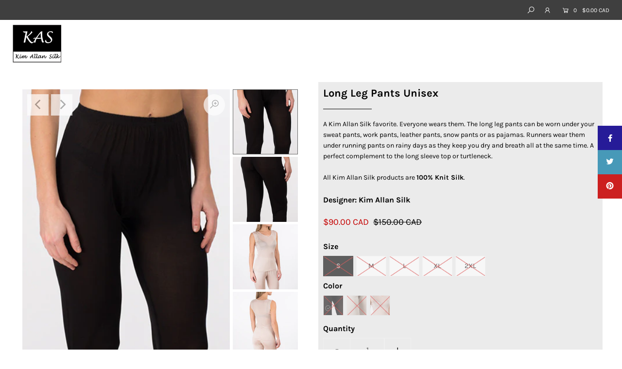

--- FILE ---
content_type: text/html; charset=utf-8
request_url: https://www.kimallansilk.com/collections/mens-bottoms/products/long-leg-pant-unixex
body_size: 27946
content:
<!DOCTYPE html>
<!--[if lt IE 7 ]><html class="ie ie6" lang="en"> <![endif]-->
<!--[if IE 7 ]><html class="ie ie7" lang="en"> <![endif]-->
<!--[if IE 8 ]><html class="ie ie8" lang="en"> <![endif]-->
<!--[if (gte IE 9)|!(IE)]><!--><html lang="en" class="no-js"> <!--<![endif]-->
<head>

  <meta charset="utf-8" />

  




    <meta name="twitter:card" content="//www.kimallansilk.com/cdn/shop/products/IMG_8185_1024x.jpg?v=1455911897">
    <meta name="twitter:image" content="//www.kimallansilk.com/cdn/shop/products/IMG_8185_1024x.jpg?v=1455911897">



<meta property="og:site_name" content="Kim Allan Silk">
<meta property="og:url" content="https://www.kimallansilk.com/products/long-leg-pant-unixex">
<meta property="og:title" content="Long Leg Pants Unisex">
<meta property="og:type" content="product">
<meta property="og:description" content="A Kim Allan Silk favorite. Everyone wears them. The long leg pants can be worn under your sweat pants, work pants, leather pants, snow pants or as pajamas. Runners wear them under running pants on rainy days as they keep you dry and breath all at the same time. A perfect complement to the long sleeve top or turtleneck.">

  <meta property="og:price:amount" content="39.00">
  <meta property="og:price:currency" content="CAD">

<meta property="og:image" content="http://www.kimallansilk.com/cdn/shop/products/IMG_8184_800x.jpg?v=1455911897"><meta property="og:image" content="http://www.kimallansilk.com/cdn/shop/products/IMG_8185_800x.jpg?v=1455911897"><meta property="og:image" content="http://www.kimallansilk.com/cdn/shop/products/IMG_8323_674e246c-1a43-427e-9b33-39e5a68c98a8_800x.jpg?v=1455911897">



<meta name="twitter:title" content="Long Leg Pants Unisex">
<meta name="twitter:description" content="A Kim Allan Silk favorite. Everyone wears them. The long leg pants can be worn under your sweat pants, work pants, leather pants, snow pants or as pajamas. Runners wear them under running pants on rainy days as they keep you dry and breath all at the same time. A perfect complement to the long sleeve top or turtleneck.">
<meta name="twitter:domain" content="">


    <!-- SEO
  ================================================== -->
  <title>
    Long Leg Pants Unisex &ndash; Kim Allan Silk
  </title>
  
  <meta name="description" content="A Kim Allan Silk favorite. Everyone wears them. The long leg pants can be worn under your sweat pants, work pants, leather pants, snow pants or as pajamas. Runners wear them under running pants on rainy days as they keep you dry and breath all at the same time. A perfect complement to the long sleeve top or turtleneck." />
  
  <link rel="canonical" href="https://www.kimallansilk.com/products/long-leg-pant-unixex" />

    <!-- CSS
  ================================================== -->

  <link href="//www.kimallansilk.com/cdn/shop/t/11/assets/stylesheet.css?v=17948660803056777101759259801" rel="stylesheet" type="text/css" media="all" />
  <link href="//www.kimallansilk.com/cdn/shop/t/11/assets/queries.css?v=148184193159606470461600463058" rel="stylesheet" type="text/css" media="all" />

    <!-- JS
  ================================================== -->

  <script src="//ajax.googleapis.com/ajax/libs/jquery/2.2.4/jquery.min.js" type="text/javascript"></script>
  <script src="//www.kimallansilk.com/cdn/shop/t/11/assets/eventemitter3.min.js?v=148202183930229300091600463026" type="text/javascript"></script>
  <script src="//www.kimallansilk.com/cdn/shop/t/11/assets/theme.js?v=117179436701514986511687899312" type="text/javascript"></script>
  <script src="//www.kimallansilk.com/cdn/shopifycloud/storefront/assets/themes_support/option_selection-b017cd28.js" type="text/javascript"></script>

  <meta name="viewport" content="width=device-width, initial-scale=1">

  
  <link rel="shortcut icon" href="//www.kimallansilk.com/cdn/shop/files/checkout_logo_3_32x32.png?v=1613150899" type="image/png" />
  
  
  <script>window.performance && window.performance.mark && window.performance.mark('shopify.content_for_header.start');</script><meta id="shopify-digital-wallet" name="shopify-digital-wallet" content="/9738418/digital_wallets/dialog">
<meta name="shopify-checkout-api-token" content="6743cf1b9b6504199fe7aed323d69f90">
<meta id="in-context-paypal-metadata" data-shop-id="9738418" data-venmo-supported="false" data-environment="production" data-locale="en_US" data-paypal-v4="true" data-currency="CAD">
<link rel="alternate" type="application/json+oembed" href="https://www.kimallansilk.com/products/long-leg-pant-unixex.oembed">
<script async="async" src="/checkouts/internal/preloads.js?locale=en-CA"></script>
<link rel="preconnect" href="https://shop.app" crossorigin="anonymous">
<script async="async" src="https://shop.app/checkouts/internal/preloads.js?locale=en-CA&shop_id=9738418" crossorigin="anonymous"></script>
<script id="shopify-features" type="application/json">{"accessToken":"6743cf1b9b6504199fe7aed323d69f90","betas":["rich-media-storefront-analytics"],"domain":"www.kimallansilk.com","predictiveSearch":true,"shopId":9738418,"locale":"en"}</script>
<script>var Shopify = Shopify || {};
Shopify.shop = "kim-allan-silk.myshopify.com";
Shopify.locale = "en";
Shopify.currency = {"active":"CAD","rate":"1.0"};
Shopify.country = "CA";
Shopify.theme = {"name":"Icon - NEW Template Sept 18 2020","id":83519930428,"schema_name":"Icon","schema_version":"7.4","theme_store_id":686,"role":"main"};
Shopify.theme.handle = "null";
Shopify.theme.style = {"id":null,"handle":null};
Shopify.cdnHost = "www.kimallansilk.com/cdn";
Shopify.routes = Shopify.routes || {};
Shopify.routes.root = "/";</script>
<script type="module">!function(o){(o.Shopify=o.Shopify||{}).modules=!0}(window);</script>
<script>!function(o){function n(){var o=[];function n(){o.push(Array.prototype.slice.apply(arguments))}return n.q=o,n}var t=o.Shopify=o.Shopify||{};t.loadFeatures=n(),t.autoloadFeatures=n()}(window);</script>
<script>
  window.ShopifyPay = window.ShopifyPay || {};
  window.ShopifyPay.apiHost = "shop.app\/pay";
  window.ShopifyPay.redirectState = null;
</script>
<script id="shop-js-analytics" type="application/json">{"pageType":"product"}</script>
<script defer="defer" async type="module" src="//www.kimallansilk.com/cdn/shopifycloud/shop-js/modules/v2/client.init-shop-cart-sync_BT-GjEfc.en.esm.js"></script>
<script defer="defer" async type="module" src="//www.kimallansilk.com/cdn/shopifycloud/shop-js/modules/v2/chunk.common_D58fp_Oc.esm.js"></script>
<script defer="defer" async type="module" src="//www.kimallansilk.com/cdn/shopifycloud/shop-js/modules/v2/chunk.modal_xMitdFEc.esm.js"></script>
<script type="module">
  await import("//www.kimallansilk.com/cdn/shopifycloud/shop-js/modules/v2/client.init-shop-cart-sync_BT-GjEfc.en.esm.js");
await import("//www.kimallansilk.com/cdn/shopifycloud/shop-js/modules/v2/chunk.common_D58fp_Oc.esm.js");
await import("//www.kimallansilk.com/cdn/shopifycloud/shop-js/modules/v2/chunk.modal_xMitdFEc.esm.js");

  window.Shopify.SignInWithShop?.initShopCartSync?.({"fedCMEnabled":true,"windoidEnabled":true});

</script>
<script>
  window.Shopify = window.Shopify || {};
  if (!window.Shopify.featureAssets) window.Shopify.featureAssets = {};
  window.Shopify.featureAssets['shop-js'] = {"shop-cart-sync":["modules/v2/client.shop-cart-sync_DZOKe7Ll.en.esm.js","modules/v2/chunk.common_D58fp_Oc.esm.js","modules/v2/chunk.modal_xMitdFEc.esm.js"],"init-fed-cm":["modules/v2/client.init-fed-cm_B6oLuCjv.en.esm.js","modules/v2/chunk.common_D58fp_Oc.esm.js","modules/v2/chunk.modal_xMitdFEc.esm.js"],"shop-cash-offers":["modules/v2/client.shop-cash-offers_D2sdYoxE.en.esm.js","modules/v2/chunk.common_D58fp_Oc.esm.js","modules/v2/chunk.modal_xMitdFEc.esm.js"],"shop-login-button":["modules/v2/client.shop-login-button_QeVjl5Y3.en.esm.js","modules/v2/chunk.common_D58fp_Oc.esm.js","modules/v2/chunk.modal_xMitdFEc.esm.js"],"pay-button":["modules/v2/client.pay-button_DXTOsIq6.en.esm.js","modules/v2/chunk.common_D58fp_Oc.esm.js","modules/v2/chunk.modal_xMitdFEc.esm.js"],"shop-button":["modules/v2/client.shop-button_DQZHx9pm.en.esm.js","modules/v2/chunk.common_D58fp_Oc.esm.js","modules/v2/chunk.modal_xMitdFEc.esm.js"],"avatar":["modules/v2/client.avatar_BTnouDA3.en.esm.js"],"init-windoid":["modules/v2/client.init-windoid_CR1B-cfM.en.esm.js","modules/v2/chunk.common_D58fp_Oc.esm.js","modules/v2/chunk.modal_xMitdFEc.esm.js"],"init-shop-for-new-customer-accounts":["modules/v2/client.init-shop-for-new-customer-accounts_C_vY_xzh.en.esm.js","modules/v2/client.shop-login-button_QeVjl5Y3.en.esm.js","modules/v2/chunk.common_D58fp_Oc.esm.js","modules/v2/chunk.modal_xMitdFEc.esm.js"],"init-shop-email-lookup-coordinator":["modules/v2/client.init-shop-email-lookup-coordinator_BI7n9ZSv.en.esm.js","modules/v2/chunk.common_D58fp_Oc.esm.js","modules/v2/chunk.modal_xMitdFEc.esm.js"],"init-shop-cart-sync":["modules/v2/client.init-shop-cart-sync_BT-GjEfc.en.esm.js","modules/v2/chunk.common_D58fp_Oc.esm.js","modules/v2/chunk.modal_xMitdFEc.esm.js"],"shop-toast-manager":["modules/v2/client.shop-toast-manager_DiYdP3xc.en.esm.js","modules/v2/chunk.common_D58fp_Oc.esm.js","modules/v2/chunk.modal_xMitdFEc.esm.js"],"init-customer-accounts":["modules/v2/client.init-customer-accounts_D9ZNqS-Q.en.esm.js","modules/v2/client.shop-login-button_QeVjl5Y3.en.esm.js","modules/v2/chunk.common_D58fp_Oc.esm.js","modules/v2/chunk.modal_xMitdFEc.esm.js"],"init-customer-accounts-sign-up":["modules/v2/client.init-customer-accounts-sign-up_iGw4briv.en.esm.js","modules/v2/client.shop-login-button_QeVjl5Y3.en.esm.js","modules/v2/chunk.common_D58fp_Oc.esm.js","modules/v2/chunk.modal_xMitdFEc.esm.js"],"shop-follow-button":["modules/v2/client.shop-follow-button_CqMgW2wH.en.esm.js","modules/v2/chunk.common_D58fp_Oc.esm.js","modules/v2/chunk.modal_xMitdFEc.esm.js"],"checkout-modal":["modules/v2/client.checkout-modal_xHeaAweL.en.esm.js","modules/v2/chunk.common_D58fp_Oc.esm.js","modules/v2/chunk.modal_xMitdFEc.esm.js"],"shop-login":["modules/v2/client.shop-login_D91U-Q7h.en.esm.js","modules/v2/chunk.common_D58fp_Oc.esm.js","modules/v2/chunk.modal_xMitdFEc.esm.js"],"lead-capture":["modules/v2/client.lead-capture_BJmE1dJe.en.esm.js","modules/v2/chunk.common_D58fp_Oc.esm.js","modules/v2/chunk.modal_xMitdFEc.esm.js"],"payment-terms":["modules/v2/client.payment-terms_Ci9AEqFq.en.esm.js","modules/v2/chunk.common_D58fp_Oc.esm.js","modules/v2/chunk.modal_xMitdFEc.esm.js"]};
</script>
<script>(function() {
  var isLoaded = false;
  function asyncLoad() {
    if (isLoaded) return;
    isLoaded = true;
    var urls = ["https:\/\/chimpstatic.com\/mcjs-connected\/js\/users\/375a4932af42da828df8f385e\/b6062d44ea8142adf27982356.js?shop=kim-allan-silk.myshopify.com","https:\/\/chimpstatic.com\/mcjs-connected\/js\/users\/375a4932af42da828df8f385e\/3a8a0843023ae3e7be9ace941.js?shop=kim-allan-silk.myshopify.com"];
    for (var i = 0; i < urls.length; i++) {
      var s = document.createElement('script');
      s.type = 'text/javascript';
      s.async = true;
      s.src = urls[i];
      var x = document.getElementsByTagName('script')[0];
      x.parentNode.insertBefore(s, x);
    }
  };
  if(window.attachEvent) {
    window.attachEvent('onload', asyncLoad);
  } else {
    window.addEventListener('load', asyncLoad, false);
  }
})();</script>
<script id="__st">var __st={"a":9738418,"offset":-28800,"reqid":"880520fa-215b-42c5-9cbc-43e7bf9739c1-1769450989","pageurl":"www.kimallansilk.com\/collections\/mens-bottoms\/products\/long-leg-pant-unixex","u":"ed924d663b60","p":"product","rtyp":"product","rid":2816267333};</script>
<script>window.ShopifyPaypalV4VisibilityTracking = true;</script>
<script id="captcha-bootstrap">!function(){'use strict';const t='contact',e='account',n='new_comment',o=[[t,t],['blogs',n],['comments',n],[t,'customer']],c=[[e,'customer_login'],[e,'guest_login'],[e,'recover_customer_password'],[e,'create_customer']],r=t=>t.map((([t,e])=>`form[action*='/${t}']:not([data-nocaptcha='true']) input[name='form_type'][value='${e}']`)).join(','),a=t=>()=>t?[...document.querySelectorAll(t)].map((t=>t.form)):[];function s(){const t=[...o],e=r(t);return a(e)}const i='password',u='form_key',d=['recaptcha-v3-token','g-recaptcha-response','h-captcha-response',i],f=()=>{try{return window.sessionStorage}catch{return}},m='__shopify_v',_=t=>t.elements[u];function p(t,e,n=!1){try{const o=window.sessionStorage,c=JSON.parse(o.getItem(e)),{data:r}=function(t){const{data:e,action:n}=t;return t[m]||n?{data:e,action:n}:{data:t,action:n}}(c);for(const[e,n]of Object.entries(r))t.elements[e]&&(t.elements[e].value=n);n&&o.removeItem(e)}catch(o){console.error('form repopulation failed',{error:o})}}const l='form_type',E='cptcha';function T(t){t.dataset[E]=!0}const w=window,h=w.document,L='Shopify',v='ce_forms',y='captcha';let A=!1;((t,e)=>{const n=(g='f06e6c50-85a8-45c8-87d0-21a2b65856fe',I='https://cdn.shopify.com/shopifycloud/storefront-forms-hcaptcha/ce_storefront_forms_captcha_hcaptcha.v1.5.2.iife.js',D={infoText:'Protected by hCaptcha',privacyText:'Privacy',termsText:'Terms'},(t,e,n)=>{const o=w[L][v],c=o.bindForm;if(c)return c(t,g,e,D).then(n);var r;o.q.push([[t,g,e,D],n]),r=I,A||(h.body.append(Object.assign(h.createElement('script'),{id:'captcha-provider',async:!0,src:r})),A=!0)});var g,I,D;w[L]=w[L]||{},w[L][v]=w[L][v]||{},w[L][v].q=[],w[L][y]=w[L][y]||{},w[L][y].protect=function(t,e){n(t,void 0,e),T(t)},Object.freeze(w[L][y]),function(t,e,n,w,h,L){const[v,y,A,g]=function(t,e,n){const i=e?o:[],u=t?c:[],d=[...i,...u],f=r(d),m=r(i),_=r(d.filter((([t,e])=>n.includes(e))));return[a(f),a(m),a(_),s()]}(w,h,L),I=t=>{const e=t.target;return e instanceof HTMLFormElement?e:e&&e.form},D=t=>v().includes(t);t.addEventListener('submit',(t=>{const e=I(t);if(!e)return;const n=D(e)&&!e.dataset.hcaptchaBound&&!e.dataset.recaptchaBound,o=_(e),c=g().includes(e)&&(!o||!o.value);(n||c)&&t.preventDefault(),c&&!n&&(function(t){try{if(!f())return;!function(t){const e=f();if(!e)return;const n=_(t);if(!n)return;const o=n.value;o&&e.removeItem(o)}(t);const e=Array.from(Array(32),(()=>Math.random().toString(36)[2])).join('');!function(t,e){_(t)||t.append(Object.assign(document.createElement('input'),{type:'hidden',name:u})),t.elements[u].value=e}(t,e),function(t,e){const n=f();if(!n)return;const o=[...t.querySelectorAll(`input[type='${i}']`)].map((({name:t})=>t)),c=[...d,...o],r={};for(const[a,s]of new FormData(t).entries())c.includes(a)||(r[a]=s);n.setItem(e,JSON.stringify({[m]:1,action:t.action,data:r}))}(t,e)}catch(e){console.error('failed to persist form',e)}}(e),e.submit())}));const S=(t,e)=>{t&&!t.dataset[E]&&(n(t,e.some((e=>e===t))),T(t))};for(const o of['focusin','change'])t.addEventListener(o,(t=>{const e=I(t);D(e)&&S(e,y())}));const B=e.get('form_key'),M=e.get(l),P=B&&M;t.addEventListener('DOMContentLoaded',(()=>{const t=y();if(P)for(const e of t)e.elements[l].value===M&&p(e,B);[...new Set([...A(),...v().filter((t=>'true'===t.dataset.shopifyCaptcha))])].forEach((e=>S(e,t)))}))}(h,new URLSearchParams(w.location.search),n,t,e,['guest_login'])})(!0,!0)}();</script>
<script integrity="sha256-4kQ18oKyAcykRKYeNunJcIwy7WH5gtpwJnB7kiuLZ1E=" data-source-attribution="shopify.loadfeatures" defer="defer" src="//www.kimallansilk.com/cdn/shopifycloud/storefront/assets/storefront/load_feature-a0a9edcb.js" crossorigin="anonymous"></script>
<script crossorigin="anonymous" defer="defer" src="//www.kimallansilk.com/cdn/shopifycloud/storefront/assets/shopify_pay/storefront-65b4c6d7.js?v=20250812"></script>
<script data-source-attribution="shopify.dynamic_checkout.dynamic.init">var Shopify=Shopify||{};Shopify.PaymentButton=Shopify.PaymentButton||{isStorefrontPortableWallets:!0,init:function(){window.Shopify.PaymentButton.init=function(){};var t=document.createElement("script");t.src="https://www.kimallansilk.com/cdn/shopifycloud/portable-wallets/latest/portable-wallets.en.js",t.type="module",document.head.appendChild(t)}};
</script>
<script data-source-attribution="shopify.dynamic_checkout.buyer_consent">
  function portableWalletsHideBuyerConsent(e){var t=document.getElementById("shopify-buyer-consent"),n=document.getElementById("shopify-subscription-policy-button");t&&n&&(t.classList.add("hidden"),t.setAttribute("aria-hidden","true"),n.removeEventListener("click",e))}function portableWalletsShowBuyerConsent(e){var t=document.getElementById("shopify-buyer-consent"),n=document.getElementById("shopify-subscription-policy-button");t&&n&&(t.classList.remove("hidden"),t.removeAttribute("aria-hidden"),n.addEventListener("click",e))}window.Shopify?.PaymentButton&&(window.Shopify.PaymentButton.hideBuyerConsent=portableWalletsHideBuyerConsent,window.Shopify.PaymentButton.showBuyerConsent=portableWalletsShowBuyerConsent);
</script>
<script>
  function portableWalletsCleanup(e){e&&e.src&&console.error("Failed to load portable wallets script "+e.src);var t=document.querySelectorAll("shopify-accelerated-checkout .shopify-payment-button__skeleton, shopify-accelerated-checkout-cart .wallet-cart-button__skeleton"),e=document.getElementById("shopify-buyer-consent");for(let e=0;e<t.length;e++)t[e].remove();e&&e.remove()}function portableWalletsNotLoadedAsModule(e){e instanceof ErrorEvent&&"string"==typeof e.message&&e.message.includes("import.meta")&&"string"==typeof e.filename&&e.filename.includes("portable-wallets")&&(window.removeEventListener("error",portableWalletsNotLoadedAsModule),window.Shopify.PaymentButton.failedToLoad=e,"loading"===document.readyState?document.addEventListener("DOMContentLoaded",window.Shopify.PaymentButton.init):window.Shopify.PaymentButton.init())}window.addEventListener("error",portableWalletsNotLoadedAsModule);
</script>

<script type="module" src="https://www.kimallansilk.com/cdn/shopifycloud/portable-wallets/latest/portable-wallets.en.js" onError="portableWalletsCleanup(this)" crossorigin="anonymous"></script>
<script nomodule>
  document.addEventListener("DOMContentLoaded", portableWalletsCleanup);
</script>

<link id="shopify-accelerated-checkout-styles" rel="stylesheet" media="screen" href="https://www.kimallansilk.com/cdn/shopifycloud/portable-wallets/latest/accelerated-checkout-backwards-compat.css" crossorigin="anonymous">
<style id="shopify-accelerated-checkout-cart">
        #shopify-buyer-consent {
  margin-top: 1em;
  display: inline-block;
  width: 100%;
}

#shopify-buyer-consent.hidden {
  display: none;
}

#shopify-subscription-policy-button {
  background: none;
  border: none;
  padding: 0;
  text-decoration: underline;
  font-size: inherit;
  cursor: pointer;
}

#shopify-subscription-policy-button::before {
  box-shadow: none;
}

      </style>
<script id="sections-script" data-sections="product-recommendations" defer="defer" src="//www.kimallansilk.com/cdn/shop/t/11/compiled_assets/scripts.js?v=406"></script>
<script>window.performance && window.performance.mark && window.performance.mark('shopify.content_for_header.end');</script>

<link href="https://monorail-edge.shopifysvc.com" rel="dns-prefetch">
<script>(function(){if ("sendBeacon" in navigator && "performance" in window) {try {var session_token_from_headers = performance.getEntriesByType('navigation')[0].serverTiming.find(x => x.name == '_s').description;} catch {var session_token_from_headers = undefined;}var session_cookie_matches = document.cookie.match(/_shopify_s=([^;]*)/);var session_token_from_cookie = session_cookie_matches && session_cookie_matches.length === 2 ? session_cookie_matches[1] : "";var session_token = session_token_from_headers || session_token_from_cookie || "";function handle_abandonment_event(e) {var entries = performance.getEntries().filter(function(entry) {return /monorail-edge.shopifysvc.com/.test(entry.name);});if (!window.abandonment_tracked && entries.length === 0) {window.abandonment_tracked = true;var currentMs = Date.now();var navigation_start = performance.timing.navigationStart;var payload = {shop_id: 9738418,url: window.location.href,navigation_start,duration: currentMs - navigation_start,session_token,page_type: "product"};window.navigator.sendBeacon("https://monorail-edge.shopifysvc.com/v1/produce", JSON.stringify({schema_id: "online_store_buyer_site_abandonment/1.1",payload: payload,metadata: {event_created_at_ms: currentMs,event_sent_at_ms: currentMs}}));}}window.addEventListener('pagehide', handle_abandonment_event);}}());</script>
<script id="web-pixels-manager-setup">(function e(e,d,r,n,o){if(void 0===o&&(o={}),!Boolean(null===(a=null===(i=window.Shopify)||void 0===i?void 0:i.analytics)||void 0===a?void 0:a.replayQueue)){var i,a;window.Shopify=window.Shopify||{};var t=window.Shopify;t.analytics=t.analytics||{};var s=t.analytics;s.replayQueue=[],s.publish=function(e,d,r){return s.replayQueue.push([e,d,r]),!0};try{self.performance.mark("wpm:start")}catch(e){}var l=function(){var e={modern:/Edge?\/(1{2}[4-9]|1[2-9]\d|[2-9]\d{2}|\d{4,})\.\d+(\.\d+|)|Firefox\/(1{2}[4-9]|1[2-9]\d|[2-9]\d{2}|\d{4,})\.\d+(\.\d+|)|Chrom(ium|e)\/(9{2}|\d{3,})\.\d+(\.\d+|)|(Maci|X1{2}).+ Version\/(15\.\d+|(1[6-9]|[2-9]\d|\d{3,})\.\d+)([,.]\d+|)( \(\w+\)|)( Mobile\/\w+|) Safari\/|Chrome.+OPR\/(9{2}|\d{3,})\.\d+\.\d+|(CPU[ +]OS|iPhone[ +]OS|CPU[ +]iPhone|CPU IPhone OS|CPU iPad OS)[ +]+(15[._]\d+|(1[6-9]|[2-9]\d|\d{3,})[._]\d+)([._]\d+|)|Android:?[ /-](13[3-9]|1[4-9]\d|[2-9]\d{2}|\d{4,})(\.\d+|)(\.\d+|)|Android.+Firefox\/(13[5-9]|1[4-9]\d|[2-9]\d{2}|\d{4,})\.\d+(\.\d+|)|Android.+Chrom(ium|e)\/(13[3-9]|1[4-9]\d|[2-9]\d{2}|\d{4,})\.\d+(\.\d+|)|SamsungBrowser\/([2-9]\d|\d{3,})\.\d+/,legacy:/Edge?\/(1[6-9]|[2-9]\d|\d{3,})\.\d+(\.\d+|)|Firefox\/(5[4-9]|[6-9]\d|\d{3,})\.\d+(\.\d+|)|Chrom(ium|e)\/(5[1-9]|[6-9]\d|\d{3,})\.\d+(\.\d+|)([\d.]+$|.*Safari\/(?![\d.]+ Edge\/[\d.]+$))|(Maci|X1{2}).+ Version\/(10\.\d+|(1[1-9]|[2-9]\d|\d{3,})\.\d+)([,.]\d+|)( \(\w+\)|)( Mobile\/\w+|) Safari\/|Chrome.+OPR\/(3[89]|[4-9]\d|\d{3,})\.\d+\.\d+|(CPU[ +]OS|iPhone[ +]OS|CPU[ +]iPhone|CPU IPhone OS|CPU iPad OS)[ +]+(10[._]\d+|(1[1-9]|[2-9]\d|\d{3,})[._]\d+)([._]\d+|)|Android:?[ /-](13[3-9]|1[4-9]\d|[2-9]\d{2}|\d{4,})(\.\d+|)(\.\d+|)|Mobile Safari.+OPR\/([89]\d|\d{3,})\.\d+\.\d+|Android.+Firefox\/(13[5-9]|1[4-9]\d|[2-9]\d{2}|\d{4,})\.\d+(\.\d+|)|Android.+Chrom(ium|e)\/(13[3-9]|1[4-9]\d|[2-9]\d{2}|\d{4,})\.\d+(\.\d+|)|Android.+(UC? ?Browser|UCWEB|U3)[ /]?(15\.([5-9]|\d{2,})|(1[6-9]|[2-9]\d|\d{3,})\.\d+)\.\d+|SamsungBrowser\/(5\.\d+|([6-9]|\d{2,})\.\d+)|Android.+MQ{2}Browser\/(14(\.(9|\d{2,})|)|(1[5-9]|[2-9]\d|\d{3,})(\.\d+|))(\.\d+|)|K[Aa][Ii]OS\/(3\.\d+|([4-9]|\d{2,})\.\d+)(\.\d+|)/},d=e.modern,r=e.legacy,n=navigator.userAgent;return n.match(d)?"modern":n.match(r)?"legacy":"unknown"}(),u="modern"===l?"modern":"legacy",c=(null!=n?n:{modern:"",legacy:""})[u],f=function(e){return[e.baseUrl,"/wpm","/b",e.hashVersion,"modern"===e.buildTarget?"m":"l",".js"].join("")}({baseUrl:d,hashVersion:r,buildTarget:u}),m=function(e){var d=e.version,r=e.bundleTarget,n=e.surface,o=e.pageUrl,i=e.monorailEndpoint;return{emit:function(e){var a=e.status,t=e.errorMsg,s=(new Date).getTime(),l=JSON.stringify({metadata:{event_sent_at_ms:s},events:[{schema_id:"web_pixels_manager_load/3.1",payload:{version:d,bundle_target:r,page_url:o,status:a,surface:n,error_msg:t},metadata:{event_created_at_ms:s}}]});if(!i)return console&&console.warn&&console.warn("[Web Pixels Manager] No Monorail endpoint provided, skipping logging."),!1;try{return self.navigator.sendBeacon.bind(self.navigator)(i,l)}catch(e){}var u=new XMLHttpRequest;try{return u.open("POST",i,!0),u.setRequestHeader("Content-Type","text/plain"),u.send(l),!0}catch(e){return console&&console.warn&&console.warn("[Web Pixels Manager] Got an unhandled error while logging to Monorail."),!1}}}}({version:r,bundleTarget:l,surface:e.surface,pageUrl:self.location.href,monorailEndpoint:e.monorailEndpoint});try{o.browserTarget=l,function(e){var d=e.src,r=e.async,n=void 0===r||r,o=e.onload,i=e.onerror,a=e.sri,t=e.scriptDataAttributes,s=void 0===t?{}:t,l=document.createElement("script"),u=document.querySelector("head"),c=document.querySelector("body");if(l.async=n,l.src=d,a&&(l.integrity=a,l.crossOrigin="anonymous"),s)for(var f in s)if(Object.prototype.hasOwnProperty.call(s,f))try{l.dataset[f]=s[f]}catch(e){}if(o&&l.addEventListener("load",o),i&&l.addEventListener("error",i),u)u.appendChild(l);else{if(!c)throw new Error("Did not find a head or body element to append the script");c.appendChild(l)}}({src:f,async:!0,onload:function(){if(!function(){var e,d;return Boolean(null===(d=null===(e=window.Shopify)||void 0===e?void 0:e.analytics)||void 0===d?void 0:d.initialized)}()){var d=window.webPixelsManager.init(e)||void 0;if(d){var r=window.Shopify.analytics;r.replayQueue.forEach((function(e){var r=e[0],n=e[1],o=e[2];d.publishCustomEvent(r,n,o)})),r.replayQueue=[],r.publish=d.publishCustomEvent,r.visitor=d.visitor,r.initialized=!0}}},onerror:function(){return m.emit({status:"failed",errorMsg:"".concat(f," has failed to load")})},sri:function(e){var d=/^sha384-[A-Za-z0-9+/=]+$/;return"string"==typeof e&&d.test(e)}(c)?c:"",scriptDataAttributes:o}),m.emit({status:"loading"})}catch(e){m.emit({status:"failed",errorMsg:(null==e?void 0:e.message)||"Unknown error"})}}})({shopId: 9738418,storefrontBaseUrl: "https://www.kimallansilk.com",extensionsBaseUrl: "https://extensions.shopifycdn.com/cdn/shopifycloud/web-pixels-manager",monorailEndpoint: "https://monorail-edge.shopifysvc.com/unstable/produce_batch",surface: "storefront-renderer",enabledBetaFlags: ["2dca8a86"],webPixelsConfigList: [{"id":"97779887","eventPayloadVersion":"v1","runtimeContext":"LAX","scriptVersion":"1","type":"CUSTOM","privacyPurposes":["ANALYTICS"],"name":"Google Analytics tag (migrated)"},{"id":"shopify-app-pixel","configuration":"{}","eventPayloadVersion":"v1","runtimeContext":"STRICT","scriptVersion":"0450","apiClientId":"shopify-pixel","type":"APP","privacyPurposes":["ANALYTICS","MARKETING"]},{"id":"shopify-custom-pixel","eventPayloadVersion":"v1","runtimeContext":"LAX","scriptVersion":"0450","apiClientId":"shopify-pixel","type":"CUSTOM","privacyPurposes":["ANALYTICS","MARKETING"]}],isMerchantRequest: false,initData: {"shop":{"name":"Kim Allan Silk","paymentSettings":{"currencyCode":"CAD"},"myshopifyDomain":"kim-allan-silk.myshopify.com","countryCode":"CA","storefrontUrl":"https:\/\/www.kimallansilk.com"},"customer":null,"cart":null,"checkout":null,"productVariants":[{"price":{"amount":90.0,"currencyCode":"CAD"},"product":{"title":"Long Leg Pants Unisex","vendor":"Kim Allan Silk","id":"2816267333","untranslatedTitle":"Long Leg Pants Unisex","url":"\/products\/long-leg-pant-unixex","type":""},"id":"8250496069","image":{"src":"\/\/www.kimallansilk.com\/cdn\/shop\/products\/IMG_8184.jpg?v=1455911897"},"sku":"5401","title":"S \/ Black Magic","untranslatedTitle":"S \/ Black Magic"},{"price":{"amount":90.0,"currencyCode":"CAD"},"product":{"title":"Long Leg Pants Unisex","vendor":"Kim Allan Silk","id":"2816267333","untranslatedTitle":"Long Leg Pants Unisex","url":"\/products\/long-leg-pant-unixex","type":""},"id":"8250496133","image":{"src":"\/\/www.kimallansilk.com\/cdn\/shop\/products\/IMG_8393.jpg?v=1455911897"},"sku":"5402","title":"S \/ Cream","untranslatedTitle":"S \/ Cream"},{"price":{"amount":90.0,"currencyCode":"CAD"},"product":{"title":"Long Leg Pants Unisex","vendor":"Kim Allan Silk","id":"2816267333","untranslatedTitle":"Long Leg Pants Unisex","url":"\/products\/long-leg-pant-unixex","type":""},"id":"8250496197","image":{"src":"\/\/www.kimallansilk.com\/cdn\/shop\/products\/IMG_8323_674e246c-1a43-427e-9b33-39e5a68c98a8.jpg?v=1455911897"},"sku":"5403","title":"S \/ Nude","untranslatedTitle":"S \/ Nude"},{"price":{"amount":90.0,"currencyCode":"CAD"},"product":{"title":"Long Leg Pants Unisex","vendor":"Kim Allan Silk","id":"2816267333","untranslatedTitle":"Long Leg Pants Unisex","url":"\/products\/long-leg-pant-unixex","type":""},"id":"8250496325","image":{"src":"\/\/www.kimallansilk.com\/cdn\/shop\/products\/IMG_8184.jpg?v=1455911897"},"sku":"5405","title":"M \/ Black Magic","untranslatedTitle":"M \/ Black Magic"},{"price":{"amount":90.0,"currencyCode":"CAD"},"product":{"title":"Long Leg Pants Unisex","vendor":"Kim Allan Silk","id":"2816267333","untranslatedTitle":"Long Leg Pants Unisex","url":"\/products\/long-leg-pant-unixex","type":""},"id":"8250496389","image":{"src":"\/\/www.kimallansilk.com\/cdn\/shop\/products\/IMG_8393.jpg?v=1455911897"},"sku":"5406","title":"M \/ Cream","untranslatedTitle":"M \/ Cream"},{"price":{"amount":90.0,"currencyCode":"CAD"},"product":{"title":"Long Leg Pants Unisex","vendor":"Kim Allan Silk","id":"2816267333","untranslatedTitle":"Long Leg Pants Unisex","url":"\/products\/long-leg-pant-unixex","type":""},"id":"8250496517","image":{"src":"\/\/www.kimallansilk.com\/cdn\/shop\/products\/IMG_8323_674e246c-1a43-427e-9b33-39e5a68c98a8.jpg?v=1455911897"},"sku":"5407","title":"M \/ Nude","untranslatedTitle":"M \/ Nude"},{"price":{"amount":90.0,"currencyCode":"CAD"},"product":{"title":"Long Leg Pants Unisex","vendor":"Kim Allan Silk","id":"2816267333","untranslatedTitle":"Long Leg Pants Unisex","url":"\/products\/long-leg-pant-unixex","type":""},"id":"8250496645","image":{"src":"\/\/www.kimallansilk.com\/cdn\/shop\/products\/IMG_8184.jpg?v=1455911897"},"sku":"5409","title":"L \/ Black Magic","untranslatedTitle":"L \/ Black Magic"},{"price":{"amount":90.0,"currencyCode":"CAD"},"product":{"title":"Long Leg Pants Unisex","vendor":"Kim Allan Silk","id":"2816267333","untranslatedTitle":"Long Leg Pants Unisex","url":"\/products\/long-leg-pant-unixex","type":""},"id":"8250496709","image":{"src":"\/\/www.kimallansilk.com\/cdn\/shop\/products\/IMG_8393.jpg?v=1455911897"},"sku":"5410","title":"L \/ Cream","untranslatedTitle":"L \/ Cream"},{"price":{"amount":90.0,"currencyCode":"CAD"},"product":{"title":"Long Leg Pants Unisex","vendor":"Kim Allan Silk","id":"2816267333","untranslatedTitle":"Long Leg Pants Unisex","url":"\/products\/long-leg-pant-unixex","type":""},"id":"8250496773","image":{"src":"\/\/www.kimallansilk.com\/cdn\/shop\/products\/IMG_8323_674e246c-1a43-427e-9b33-39e5a68c98a8.jpg?v=1455911897"},"sku":"5411","title":"L \/ Nude","untranslatedTitle":"L \/ Nude"},{"price":{"amount":90.0,"currencyCode":"CAD"},"product":{"title":"Long Leg Pants Unisex","vendor":"Kim Allan Silk","id":"2816267333","untranslatedTitle":"Long Leg Pants Unisex","url":"\/products\/long-leg-pant-unixex","type":""},"id":"8250496901","image":{"src":"\/\/www.kimallansilk.com\/cdn\/shop\/products\/IMG_8184.jpg?v=1455911897"},"sku":"5413","title":"XL \/ Black Magic","untranslatedTitle":"XL \/ Black Magic"},{"price":{"amount":90.0,"currencyCode":"CAD"},"product":{"title":"Long Leg Pants Unisex","vendor":"Kim Allan Silk","id":"2816267333","untranslatedTitle":"Long Leg Pants Unisex","url":"\/products\/long-leg-pant-unixex","type":""},"id":"8250496965","image":{"src":"\/\/www.kimallansilk.com\/cdn\/shop\/products\/IMG_8393.jpg?v=1455911897"},"sku":"5414","title":"XL \/ Cream","untranslatedTitle":"XL \/ Cream"},{"price":{"amount":90.0,"currencyCode":"CAD"},"product":{"title":"Long Leg Pants Unisex","vendor":"Kim Allan Silk","id":"2816267333","untranslatedTitle":"Long Leg Pants Unisex","url":"\/products\/long-leg-pant-unixex","type":""},"id":"8250497029","image":{"src":"\/\/www.kimallansilk.com\/cdn\/shop\/products\/IMG_8323_674e246c-1a43-427e-9b33-39e5a68c98a8.jpg?v=1455911897"},"sku":"5415","title":"XL \/ Nude","untranslatedTitle":"XL \/ Nude"},{"price":{"amount":39.0,"currencyCode":"CAD"},"product":{"title":"Long Leg Pants Unisex","vendor":"Kim Allan Silk","id":"2816267333","untranslatedTitle":"Long Leg Pants Unisex","url":"\/products\/long-leg-pant-unixex","type":""},"id":"8250497157","image":{"src":"\/\/www.kimallansilk.com\/cdn\/shop\/products\/IMG_8184.jpg?v=1455911897"},"sku":"5417","title":"2XL \/ Black Magic","untranslatedTitle":"2XL \/ Black Magic"},{"price":{"amount":39.0,"currencyCode":"CAD"},"product":{"title":"Long Leg Pants Unisex","vendor":"Kim Allan Silk","id":"2816267333","untranslatedTitle":"Long Leg Pants Unisex","url":"\/products\/long-leg-pant-unixex","type":""},"id":"8250497221","image":{"src":"\/\/www.kimallansilk.com\/cdn\/shop\/products\/IMG_8393.jpg?v=1455911897"},"sku":"5418","title":"2XL \/ Cream","untranslatedTitle":"2XL \/ Cream"},{"price":{"amount":39.0,"currencyCode":"CAD"},"product":{"title":"Long Leg Pants Unisex","vendor":"Kim Allan Silk","id":"2816267333","untranslatedTitle":"Long Leg Pants Unisex","url":"\/products\/long-leg-pant-unixex","type":""},"id":"8250497285","image":{"src":"\/\/www.kimallansilk.com\/cdn\/shop\/products\/IMG_8323_674e246c-1a43-427e-9b33-39e5a68c98a8.jpg?v=1455911897"},"sku":"5419","title":"2XL \/ Nude","untranslatedTitle":"2XL \/ Nude"}],"purchasingCompany":null},},"https://www.kimallansilk.com/cdn","fcfee988w5aeb613cpc8e4bc33m6693e112",{"modern":"","legacy":""},{"shopId":"9738418","storefrontBaseUrl":"https:\/\/www.kimallansilk.com","extensionBaseUrl":"https:\/\/extensions.shopifycdn.com\/cdn\/shopifycloud\/web-pixels-manager","surface":"storefront-renderer","enabledBetaFlags":"[\"2dca8a86\"]","isMerchantRequest":"false","hashVersion":"fcfee988w5aeb613cpc8e4bc33m6693e112","publish":"custom","events":"[[\"page_viewed\",{}],[\"product_viewed\",{\"productVariant\":{\"price\":{\"amount\":90.0,\"currencyCode\":\"CAD\"},\"product\":{\"title\":\"Long Leg Pants Unisex\",\"vendor\":\"Kim Allan Silk\",\"id\":\"2816267333\",\"untranslatedTitle\":\"Long Leg Pants Unisex\",\"url\":\"\/products\/long-leg-pant-unixex\",\"type\":\"\"},\"id\":\"8250496069\",\"image\":{\"src\":\"\/\/www.kimallansilk.com\/cdn\/shop\/products\/IMG_8184.jpg?v=1455911897\"},\"sku\":\"5401\",\"title\":\"S \/ Black Magic\",\"untranslatedTitle\":\"S \/ Black Magic\"}}]]"});</script><script>
  window.ShopifyAnalytics = window.ShopifyAnalytics || {};
  window.ShopifyAnalytics.meta = window.ShopifyAnalytics.meta || {};
  window.ShopifyAnalytics.meta.currency = 'CAD';
  var meta = {"product":{"id":2816267333,"gid":"gid:\/\/shopify\/Product\/2816267333","vendor":"Kim Allan Silk","type":"","handle":"long-leg-pant-unixex","variants":[{"id":8250496069,"price":9000,"name":"Long Leg Pants Unisex - S \/ Black Magic","public_title":"S \/ Black Magic","sku":"5401"},{"id":8250496133,"price":9000,"name":"Long Leg Pants Unisex - S \/ Cream","public_title":"S \/ Cream","sku":"5402"},{"id":8250496197,"price":9000,"name":"Long Leg Pants Unisex - S \/ Nude","public_title":"S \/ Nude","sku":"5403"},{"id":8250496325,"price":9000,"name":"Long Leg Pants Unisex - M \/ Black Magic","public_title":"M \/ Black Magic","sku":"5405"},{"id":8250496389,"price":9000,"name":"Long Leg Pants Unisex - M \/ Cream","public_title":"M \/ Cream","sku":"5406"},{"id":8250496517,"price":9000,"name":"Long Leg Pants Unisex - M \/ Nude","public_title":"M \/ Nude","sku":"5407"},{"id":8250496645,"price":9000,"name":"Long Leg Pants Unisex - L \/ Black Magic","public_title":"L \/ Black Magic","sku":"5409"},{"id":8250496709,"price":9000,"name":"Long Leg Pants Unisex - L \/ Cream","public_title":"L \/ Cream","sku":"5410"},{"id":8250496773,"price":9000,"name":"Long Leg Pants Unisex - L \/ Nude","public_title":"L \/ Nude","sku":"5411"},{"id":8250496901,"price":9000,"name":"Long Leg Pants Unisex - XL \/ Black Magic","public_title":"XL \/ Black Magic","sku":"5413"},{"id":8250496965,"price":9000,"name":"Long Leg Pants Unisex - XL \/ Cream","public_title":"XL \/ Cream","sku":"5414"},{"id":8250497029,"price":9000,"name":"Long Leg Pants Unisex - XL \/ Nude","public_title":"XL \/ Nude","sku":"5415"},{"id":8250497157,"price":3900,"name":"Long Leg Pants Unisex - 2XL \/ Black Magic","public_title":"2XL \/ Black Magic","sku":"5417"},{"id":8250497221,"price":3900,"name":"Long Leg Pants Unisex - 2XL \/ Cream","public_title":"2XL \/ Cream","sku":"5418"},{"id":8250497285,"price":3900,"name":"Long Leg Pants Unisex - 2XL \/ Nude","public_title":"2XL \/ Nude","sku":"5419"}],"remote":false},"page":{"pageType":"product","resourceType":"product","resourceId":2816267333,"requestId":"880520fa-215b-42c5-9cbc-43e7bf9739c1-1769450989"}};
  for (var attr in meta) {
    window.ShopifyAnalytics.meta[attr] = meta[attr];
  }
</script>
<script class="analytics">
  (function () {
    var customDocumentWrite = function(content) {
      var jquery = null;

      if (window.jQuery) {
        jquery = window.jQuery;
      } else if (window.Checkout && window.Checkout.$) {
        jquery = window.Checkout.$;
      }

      if (jquery) {
        jquery('body').append(content);
      }
    };

    var hasLoggedConversion = function(token) {
      if (token) {
        return document.cookie.indexOf('loggedConversion=' + token) !== -1;
      }
      return false;
    }

    var setCookieIfConversion = function(token) {
      if (token) {
        var twoMonthsFromNow = new Date(Date.now());
        twoMonthsFromNow.setMonth(twoMonthsFromNow.getMonth() + 2);

        document.cookie = 'loggedConversion=' + token + '; expires=' + twoMonthsFromNow;
      }
    }

    var trekkie = window.ShopifyAnalytics.lib = window.trekkie = window.trekkie || [];
    if (trekkie.integrations) {
      return;
    }
    trekkie.methods = [
      'identify',
      'page',
      'ready',
      'track',
      'trackForm',
      'trackLink'
    ];
    trekkie.factory = function(method) {
      return function() {
        var args = Array.prototype.slice.call(arguments);
        args.unshift(method);
        trekkie.push(args);
        return trekkie;
      };
    };
    for (var i = 0; i < trekkie.methods.length; i++) {
      var key = trekkie.methods[i];
      trekkie[key] = trekkie.factory(key);
    }
    trekkie.load = function(config) {
      trekkie.config = config || {};
      trekkie.config.initialDocumentCookie = document.cookie;
      var first = document.getElementsByTagName('script')[0];
      var script = document.createElement('script');
      script.type = 'text/javascript';
      script.onerror = function(e) {
        var scriptFallback = document.createElement('script');
        scriptFallback.type = 'text/javascript';
        scriptFallback.onerror = function(error) {
                var Monorail = {
      produce: function produce(monorailDomain, schemaId, payload) {
        var currentMs = new Date().getTime();
        var event = {
          schema_id: schemaId,
          payload: payload,
          metadata: {
            event_created_at_ms: currentMs,
            event_sent_at_ms: currentMs
          }
        };
        return Monorail.sendRequest("https://" + monorailDomain + "/v1/produce", JSON.stringify(event));
      },
      sendRequest: function sendRequest(endpointUrl, payload) {
        // Try the sendBeacon API
        if (window && window.navigator && typeof window.navigator.sendBeacon === 'function' && typeof window.Blob === 'function' && !Monorail.isIos12()) {
          var blobData = new window.Blob([payload], {
            type: 'text/plain'
          });

          if (window.navigator.sendBeacon(endpointUrl, blobData)) {
            return true;
          } // sendBeacon was not successful

        } // XHR beacon

        var xhr = new XMLHttpRequest();

        try {
          xhr.open('POST', endpointUrl);
          xhr.setRequestHeader('Content-Type', 'text/plain');
          xhr.send(payload);
        } catch (e) {
          console.log(e);
        }

        return false;
      },
      isIos12: function isIos12() {
        return window.navigator.userAgent.lastIndexOf('iPhone; CPU iPhone OS 12_') !== -1 || window.navigator.userAgent.lastIndexOf('iPad; CPU OS 12_') !== -1;
      }
    };
    Monorail.produce('monorail-edge.shopifysvc.com',
      'trekkie_storefront_load_errors/1.1',
      {shop_id: 9738418,
      theme_id: 83519930428,
      app_name: "storefront",
      context_url: window.location.href,
      source_url: "//www.kimallansilk.com/cdn/s/trekkie.storefront.a804e9514e4efded663580eddd6991fcc12b5451.min.js"});

        };
        scriptFallback.async = true;
        scriptFallback.src = '//www.kimallansilk.com/cdn/s/trekkie.storefront.a804e9514e4efded663580eddd6991fcc12b5451.min.js';
        first.parentNode.insertBefore(scriptFallback, first);
      };
      script.async = true;
      script.src = '//www.kimallansilk.com/cdn/s/trekkie.storefront.a804e9514e4efded663580eddd6991fcc12b5451.min.js';
      first.parentNode.insertBefore(script, first);
    };
    trekkie.load(
      {"Trekkie":{"appName":"storefront","development":false,"defaultAttributes":{"shopId":9738418,"isMerchantRequest":null,"themeId":83519930428,"themeCityHash":"14852018718390623960","contentLanguage":"en","currency":"CAD","eventMetadataId":"9737a09d-f283-44ec-a3b8-1895680d8bcc"},"isServerSideCookieWritingEnabled":true,"monorailRegion":"shop_domain","enabledBetaFlags":["65f19447"]},"Session Attribution":{},"S2S":{"facebookCapiEnabled":false,"source":"trekkie-storefront-renderer","apiClientId":580111}}
    );

    var loaded = false;
    trekkie.ready(function() {
      if (loaded) return;
      loaded = true;

      window.ShopifyAnalytics.lib = window.trekkie;

      var originalDocumentWrite = document.write;
      document.write = customDocumentWrite;
      try { window.ShopifyAnalytics.merchantGoogleAnalytics.call(this); } catch(error) {};
      document.write = originalDocumentWrite;

      window.ShopifyAnalytics.lib.page(null,{"pageType":"product","resourceType":"product","resourceId":2816267333,"requestId":"880520fa-215b-42c5-9cbc-43e7bf9739c1-1769450989","shopifyEmitted":true});

      var match = window.location.pathname.match(/checkouts\/(.+)\/(thank_you|post_purchase)/)
      var token = match? match[1]: undefined;
      if (!hasLoggedConversion(token)) {
        setCookieIfConversion(token);
        window.ShopifyAnalytics.lib.track("Viewed Product",{"currency":"CAD","variantId":8250496069,"productId":2816267333,"productGid":"gid:\/\/shopify\/Product\/2816267333","name":"Long Leg Pants Unisex - S \/ Black Magic","price":"90.00","sku":"5401","brand":"Kim Allan Silk","variant":"S \/ Black Magic","category":"","nonInteraction":true,"remote":false},undefined,undefined,{"shopifyEmitted":true});
      window.ShopifyAnalytics.lib.track("monorail:\/\/trekkie_storefront_viewed_product\/1.1",{"currency":"CAD","variantId":8250496069,"productId":2816267333,"productGid":"gid:\/\/shopify\/Product\/2816267333","name":"Long Leg Pants Unisex - S \/ Black Magic","price":"90.00","sku":"5401","brand":"Kim Allan Silk","variant":"S \/ Black Magic","category":"","nonInteraction":true,"remote":false,"referer":"https:\/\/www.kimallansilk.com\/collections\/mens-bottoms\/products\/long-leg-pant-unixex"});
      }
    });


        var eventsListenerScript = document.createElement('script');
        eventsListenerScript.async = true;
        eventsListenerScript.src = "//www.kimallansilk.com/cdn/shopifycloud/storefront/assets/shop_events_listener-3da45d37.js";
        document.getElementsByTagName('head')[0].appendChild(eventsListenerScript);

})();</script>
  <script>
  if (!window.ga || (window.ga && typeof window.ga !== 'function')) {
    window.ga = function ga() {
      (window.ga.q = window.ga.q || []).push(arguments);
      if (window.Shopify && window.Shopify.analytics && typeof window.Shopify.analytics.publish === 'function') {
        window.Shopify.analytics.publish("ga_stub_called", {}, {sendTo: "google_osp_migration"});
      }
      console.error("Shopify's Google Analytics stub called with:", Array.from(arguments), "\nSee https://help.shopify.com/manual/promoting-marketing/pixels/pixel-migration#google for more information.");
    };
    if (window.Shopify && window.Shopify.analytics && typeof window.Shopify.analytics.publish === 'function') {
      window.Shopify.analytics.publish("ga_stub_initialized", {}, {sendTo: "google_osp_migration"});
    }
  }
</script>
<script
  defer
  src="https://www.kimallansilk.com/cdn/shopifycloud/perf-kit/shopify-perf-kit-3.0.4.min.js"
  data-application="storefront-renderer"
  data-shop-id="9738418"
  data-render-region="gcp-us-east1"
  data-page-type="product"
  data-theme-instance-id="83519930428"
  data-theme-name="Icon"
  data-theme-version="7.4"
  data-monorail-region="shop_domain"
  data-resource-timing-sampling-rate="10"
  data-shs="true"
  data-shs-beacon="true"
  data-shs-export-with-fetch="true"
  data-shs-logs-sample-rate="1"
  data-shs-beacon-endpoint="https://www.kimallansilk.com/api/collect"
></script>
</head>

<body class="gridlock shifter-left product">
  
    <div id="CartDrawer" class="drawer drawer--right">
  <div class="drawer__header">
    <div class="table-cell">
    <h3>My Cart</h3>
    </div>
    <div class="table-cell">
    <span class="drawer__close js-drawer-close">
        Close
    </span>
    </div>
  </div>
  <div id="CartContainer"></div>
</div>

  

  <div class="shifter-page  is-moved-by-drawer" id="PageContainer">

    <div id="shopify-section-header" class="shopify-section"><header class="scrollheader header-section"
data-section-id="header"
data-section-type="header-section"
data-sticky="false">

  

  
  <div class="topbar gridlock-fluid">
    <div class="row">
      
      <div class="desktop-push-3 desktop-6 tablet-6 mobile-3" id="banner-message">
        
      </div>
      
        <ul id="cart" class="desktop-3 tablet-3 mobile-hide right">
          <li class="seeks">
  <a id="search_trigger" href="#">
    <i class="la la-search" aria-hidden="true"></i>
  </a>
</li>

  
    <li class="cust">
      <a href="/account/login">
        <i class="la la-user" aria-hidden="true"></i>
      </a>
    </li>
  

<li>
  <a href="/cart" class="site-header__cart-toggle js-drawer-open-right" aria-controls="CartDrawer" aria-expanded="false">
    <span class="cart-words"></span>
  &nbsp;<i class="la la-shopping-cart" aria-hidden="true"></i>
    <span class="CartCount">0</span>
    &nbsp;<span class="CartCost">$0.00 CAD</span>
  </a>
</li>

        </ul>
        <style>
        @media screen and ( min-width: 981px ) and (max-width: 1150px) {
          .topbar #banner-message {
            margin-left: 1.04166667%;
            text-align: left;
          }
          ul#cart {
            width: 33%;
          }
        }
        </style>
      
    </div>
  </div>
  
  <div id="navigation" class="gridlock-fluid">
    <div class="row">
      <div class="nav-container desktop-12 tablet-6 mobile-3 inline"><!-- start nav container -->

      <!-- Mobile menu trigger --> <div class="mobile-only span-1" style="text-align: left;"><span class="shifter-handle"><i class="la la-bars" aria-hidden="true"></i></span></div>
      
      
      

      

      
        <div id="logo" class="desktop-2 tablet-3 desktop-2 span-2 inline">

<div class="first_logo">
<a href="/">
  <img src="//www.kimallansilk.com/cdn/shop/files/checkout_logo_3_400x.png?v=1613150899" itemprop="logo">
</a>
</div>
  

</div>

      

      <nav class="header-navigation desktop-10 span-10">
        <ul id="main-nav">
          
        </ul>
      </nav>

      

      

      <!-- Shown on Mobile Only -->
<ul id="mobile-cart" class="mobile-3 span-1 mobile-only">

  <li>
    <a href="/cart" class="site-header__cart-toggle js-drawer-open-right" aria-controls="CartDrawer" aria-expanded="false">
      <span class="cart-words">My Cart</span>
      &nbsp;<i class="la la-shopping-cart" aria-hidden="true"></i>
      <span class="CartCount">0</span>
    </a>
  </li>
</ul>

      </div><!-- end nav container -->

    </div>
  </div>
  <div class="clear"></div>
  <div id="search_reveal" style="display: none">
      <form action="/search" method="get">
        <input type="hidden" name="type" value="product">
        <input type="text" name="q" id="q" placeholder="Search"/>
        <input value="Search" name="submit" id="search_button" class="button" type="submit">
      </form>
  </div>
</header>
<div id="phantom"></div>
<div class="clear"></div>
<style>
  
    @media screen and ( min-width: 740px ) {
      #logo img { max-width: 100px; }
    }
  

  

  

  
    #logo { margin-right: 20px; }
  

  

  .topbar {
    font-size: 12px;
    text-align: center !important;
  }
  .topbar,
  .topbar a {
    color: #ffffff;
  }
  .topbar ul#cart li a {
    font-size: 12px;
  }
  .topbar select.currency-picker {
    font-size: 12px;
  }
  .nav-container { grid-template-columns: repeat(12, 1fr); }ul#main-nav { padding-left: 20px;}
  

  .nav-container ul#cart li a { padding: 0;}
    ul#main-nav {text-align: left; }
  

  @media screen and (max-width: 980px) {
    div#logo {
      grid-column: auto / span 1;
    }
  }

  .topbar p { font-size: 12px; }

  body.index .scrollheader .nav-container .shifter-handle,
  body.index .scrollheader ul#main-nav li a,
  body.index .scrollheader .nav-container ul#cart li a,
  body.index .scrollheader .nav-container ul#cart li select.currency-picker {
  color: #000000;
  }

  body.index .scrollheader {
    background: #ffffff;
  }

  body.index .coverheader .nav-container .shifter-handle,
  body.index .coverheader ul#main-nav li a,
  body.index .coverheader .nav-container ul#cart li a,
  body.index .coverheader .nav-container ul#cart li select.currency-picker {
  color: #000000;
  }

  body.index .coverheader {
  background: #fff;
  }

  

  

  
    .header-section .disclosure__toggle {
      color: #ffffff;
      background-color: #3f3f3f;
    }
    .header-section .disclosure__toggle:hover {
      color: #ffffff;
      
    }
    .header-section .disclosure-list {
       background-color: #3f3f3f;
       border: 1px solid #ffffff;
     }
     .header-section .disclosure-list__option {
       color: #3f3f3f;
       text-transform: capitalize;
     }
     .header-section .disclosure-list__option:focus, .disclosure-list__option:hover {
       color: #ffffff;
       border-bottom: 1px solid #ffffff;
     }
     .header-section .disclosure-list__item--current .disclosure-list__option {
       color: #ffffff;
       border-bottom: 1px solid #ffffff;
     }
  
</style>


</div>
    <div class="page-wrap">
    
      <div id="shopify-section-scrolling-announcements" class="shopify-section">


</div>
    

      
        <div id="shopify-section-product-template" class="shopify-section">

<div id="product-2816267333"
  class="product-page product-template prod-product-template"
  data-section-type="product-section"
  data-product-id="2816267333"
  data-section-id="product-template"
  >

  <meta itemprop="name" content="Long Leg Pants Unisex">
  <meta itemprop="url" content="//products/long-leg-pant-unixex">
  <meta itemprop="image" content="//www.kimallansilk.com/cdn/shopifycloud/storefront/assets/no-image-2048-a2addb12_1024x1024.gif">

  <script class="product-json" type="application/json">
  {
      "id": 2816267333,
      "title": "Long Leg Pants Unisex",
      "handle": "long-leg-pant-unixex",
      "description": "A Kim Allan Silk favorite. Everyone wears them. The long leg pants can be worn under your sweat pants, work pants, leather pants, snow pants or as pajamas. Runners wear them under running pants on rainy days as they keep you dry and breath all at the same time. A perfect complement to the long sleeve top or turtleneck.\u003cbr\u003e\u003cbr\u003e\u003cspan\u003eAll Kim Allan Silk products are \u003c\/span\u003e\u003cstrong\u003e100% Knit Silk\u003c\/strong\u003e\u003cspan\u003e.\u003c\/span\u003e",
      "published_at": [0,37,21,9,11,2015,1,313,false,"PST"],
      "created_at": [34,39,21,9,11,2015,1,313,false,"PST"],
      "vendor": "Kim Allan Silk",
      "type": "",
      "tags": ["Bottoms","Men's","Women's"],
      "price": 3900,
      "price_min": 3900,
      "price_max": 9000,
      "available": false,
      "price_varies": true,
      "compare_at_price": 15000,
      "compare_at_price_min": 15000,
      "compare_at_price_max": 15000,
      "compare_at_price_varies": false,
      "variants": [
        {
          "id": 8250496069,
          "title": "S \/ Black Magic",
          "option1": "S",
          "option2": "Black Magic",
          "option3": null,
          "sku": "5401",
          "featured_image": {
              "id": 8038998213,
              "product_id": 8038998213,
              "position": 1,
              "created_at": [0,37,21,9,11,2015,1,313,false,"PST"],
              "updated_at": [34,39,21,9,11,2015,1,313,false,"PST"],
              "alt": "Long Leg Pants Unisex",
              "width": 355,
              "height": 639,
              "src": "\/\/www.kimallansilk.com\/cdn\/shop\/products\/IMG_8184.jpg?v=1455911897"
          },
          "available": false,
          "options": ["S","Black Magic"],
          "price": 9000,
          "weight": 0,
          "weight_unit": "kg",
          "weight_in_unit": 0.0,
          "compare_at_price": 15000,
          "inventory_management": "shopify",
          "inventory_quantity": 0,
          "inventory_policy": "deny",
          "barcode": "",
          "featured_media": {
            "alt": "Long Leg Pants Unisex",
            "id": 46069252119,
            "position": 1,
            "preview_image": {
              "aspect_ratio": 0.5555555555555556,
              "height": 639,
              "width": 355
            }
          }
        },
      
        {
          "id": 8250496133,
          "title": "S \/ Cream",
          "option1": "S",
          "option2": "Cream",
          "option3": null,
          "sku": "5402",
          "featured_image": {
              "id": 8039011589,
              "product_id": 8039011589,
              "position": 5,
              "created_at": [0,37,21,9,11,2015,1,313,false,"PST"],
              "updated_at": [34,39,21,9,11,2015,1,313,false,"PST"],
              "alt": "Long Leg Pants Unisex",
              "width": 355,
              "height": 639,
              "src": "\/\/www.kimallansilk.com\/cdn\/shop\/products\/IMG_8393.jpg?v=1455911897"
          },
          "available": false,
          "options": ["S","Cream"],
          "price": 9000,
          "weight": 0,
          "weight_unit": "kg",
          "weight_in_unit": 0.0,
          "compare_at_price": 15000,
          "inventory_management": "shopify",
          "inventory_quantity": 0,
          "inventory_policy": "deny",
          "barcode": "",
          "featured_media": {
            "alt": "Long Leg Pants Unisex",
            "id": 46069383191,
            "position": 5,
            "preview_image": {
              "aspect_ratio": 0.5555555555555556,
              "height": 639,
              "width": 355
            }
          }
        },
      
        {
          "id": 8250496197,
          "title": "S \/ Nude",
          "option1": "S",
          "option2": "Nude",
          "option3": null,
          "sku": "5403",
          "featured_image": {
              "id": 7880149317,
              "product_id": 7880149317,
              "position": 3,
              "created_at": [0,37,21,9,11,2015,1,313,false,"PST"],
              "updated_at": [34,39,21,9,11,2015,1,313,false,"PST"],
              "alt": "Long Leg Pants Unisex",
              "width": 355,
              "height": 639,
              "src": "\/\/www.kimallansilk.com\/cdn\/shop\/products\/IMG_8323_674e246c-1a43-427e-9b33-39e5a68c98a8.jpg?v=1455911897"
          },
          "available": false,
          "options": ["S","Nude"],
          "price": 9000,
          "weight": 0,
          "weight_unit": "kg",
          "weight_in_unit": 0.0,
          "compare_at_price": 15000,
          "inventory_management": "shopify",
          "inventory_quantity": 0,
          "inventory_policy": "deny",
          "barcode": "",
          "featured_media": {
            "alt": "Long Leg Pants Unisex",
            "id": 46069317655,
            "position": 3,
            "preview_image": {
              "aspect_ratio": 0.5555555555555556,
              "height": 639,
              "width": 355
            }
          }
        },
      
        {
          "id": 8250496325,
          "title": "M \/ Black Magic",
          "option1": "M",
          "option2": "Black Magic",
          "option3": null,
          "sku": "5405",
          "featured_image": {
              "id": 8038998213,
              "product_id": 8038998213,
              "position": 1,
              "created_at": [0,37,21,9,11,2015,1,313,false,"PST"],
              "updated_at": [34,39,21,9,11,2015,1,313,false,"PST"],
              "alt": "Long Leg Pants Unisex",
              "width": 355,
              "height": 639,
              "src": "\/\/www.kimallansilk.com\/cdn\/shop\/products\/IMG_8184.jpg?v=1455911897"
          },
          "available": false,
          "options": ["M","Black Magic"],
          "price": 9000,
          "weight": 0,
          "weight_unit": "kg",
          "weight_in_unit": 0.0,
          "compare_at_price": 15000,
          "inventory_management": "shopify",
          "inventory_quantity": 0,
          "inventory_policy": "deny",
          "barcode": "",
          "featured_media": {
            "alt": "Long Leg Pants Unisex",
            "id": 46069252119,
            "position": 1,
            "preview_image": {
              "aspect_ratio": 0.5555555555555556,
              "height": 639,
              "width": 355
            }
          }
        },
      
        {
          "id": 8250496389,
          "title": "M \/ Cream",
          "option1": "M",
          "option2": "Cream",
          "option3": null,
          "sku": "5406",
          "featured_image": {
              "id": 8039011589,
              "product_id": 8039011589,
              "position": 5,
              "created_at": [0,37,21,9,11,2015,1,313,false,"PST"],
              "updated_at": [34,39,21,9,11,2015,1,313,false,"PST"],
              "alt": "Long Leg Pants Unisex",
              "width": 355,
              "height": 639,
              "src": "\/\/www.kimallansilk.com\/cdn\/shop\/products\/IMG_8393.jpg?v=1455911897"
          },
          "available": false,
          "options": ["M","Cream"],
          "price": 9000,
          "weight": 0,
          "weight_unit": "kg",
          "weight_in_unit": 0.0,
          "compare_at_price": 15000,
          "inventory_management": "shopify",
          "inventory_quantity": 0,
          "inventory_policy": "deny",
          "barcode": "",
          "featured_media": {
            "alt": "Long Leg Pants Unisex",
            "id": 46069383191,
            "position": 5,
            "preview_image": {
              "aspect_ratio": 0.5555555555555556,
              "height": 639,
              "width": 355
            }
          }
        },
      
        {
          "id": 8250496517,
          "title": "M \/ Nude",
          "option1": "M",
          "option2": "Nude",
          "option3": null,
          "sku": "5407",
          "featured_image": {
              "id": 7880149317,
              "product_id": 7880149317,
              "position": 3,
              "created_at": [0,37,21,9,11,2015,1,313,false,"PST"],
              "updated_at": [34,39,21,9,11,2015,1,313,false,"PST"],
              "alt": "Long Leg Pants Unisex",
              "width": 355,
              "height": 639,
              "src": "\/\/www.kimallansilk.com\/cdn\/shop\/products\/IMG_8323_674e246c-1a43-427e-9b33-39e5a68c98a8.jpg?v=1455911897"
          },
          "available": false,
          "options": ["M","Nude"],
          "price": 9000,
          "weight": 0,
          "weight_unit": "kg",
          "weight_in_unit": 0.0,
          "compare_at_price": 15000,
          "inventory_management": "shopify",
          "inventory_quantity": 0,
          "inventory_policy": "deny",
          "barcode": "",
          "featured_media": {
            "alt": "Long Leg Pants Unisex",
            "id": 46069317655,
            "position": 3,
            "preview_image": {
              "aspect_ratio": 0.5555555555555556,
              "height": 639,
              "width": 355
            }
          }
        },
      
        {
          "id": 8250496645,
          "title": "L \/ Black Magic",
          "option1": "L",
          "option2": "Black Magic",
          "option3": null,
          "sku": "5409",
          "featured_image": {
              "id": 8038998213,
              "product_id": 8038998213,
              "position": 1,
              "created_at": [0,37,21,9,11,2015,1,313,false,"PST"],
              "updated_at": [34,39,21,9,11,2015,1,313,false,"PST"],
              "alt": "Long Leg Pants Unisex",
              "width": 355,
              "height": 639,
              "src": "\/\/www.kimallansilk.com\/cdn\/shop\/products\/IMG_8184.jpg?v=1455911897"
          },
          "available": false,
          "options": ["L","Black Magic"],
          "price": 9000,
          "weight": 0,
          "weight_unit": "kg",
          "weight_in_unit": 0.0,
          "compare_at_price": 15000,
          "inventory_management": "shopify",
          "inventory_quantity": 0,
          "inventory_policy": "deny",
          "barcode": "",
          "featured_media": {
            "alt": "Long Leg Pants Unisex",
            "id": 46069252119,
            "position": 1,
            "preview_image": {
              "aspect_ratio": 0.5555555555555556,
              "height": 639,
              "width": 355
            }
          }
        },
      
        {
          "id": 8250496709,
          "title": "L \/ Cream",
          "option1": "L",
          "option2": "Cream",
          "option3": null,
          "sku": "5410",
          "featured_image": {
              "id": 8039011589,
              "product_id": 8039011589,
              "position": 5,
              "created_at": [0,37,21,9,11,2015,1,313,false,"PST"],
              "updated_at": [34,39,21,9,11,2015,1,313,false,"PST"],
              "alt": "Long Leg Pants Unisex",
              "width": 355,
              "height": 639,
              "src": "\/\/www.kimallansilk.com\/cdn\/shop\/products\/IMG_8393.jpg?v=1455911897"
          },
          "available": false,
          "options": ["L","Cream"],
          "price": 9000,
          "weight": 0,
          "weight_unit": "kg",
          "weight_in_unit": 0.0,
          "compare_at_price": 15000,
          "inventory_management": "shopify",
          "inventory_quantity": 0,
          "inventory_policy": "deny",
          "barcode": "",
          "featured_media": {
            "alt": "Long Leg Pants Unisex",
            "id": 46069383191,
            "position": 5,
            "preview_image": {
              "aspect_ratio": 0.5555555555555556,
              "height": 639,
              "width": 355
            }
          }
        },
      
        {
          "id": 8250496773,
          "title": "L \/ Nude",
          "option1": "L",
          "option2": "Nude",
          "option3": null,
          "sku": "5411",
          "featured_image": {
              "id": 7880149317,
              "product_id": 7880149317,
              "position": 3,
              "created_at": [0,37,21,9,11,2015,1,313,false,"PST"],
              "updated_at": [34,39,21,9,11,2015,1,313,false,"PST"],
              "alt": "Long Leg Pants Unisex",
              "width": 355,
              "height": 639,
              "src": "\/\/www.kimallansilk.com\/cdn\/shop\/products\/IMG_8323_674e246c-1a43-427e-9b33-39e5a68c98a8.jpg?v=1455911897"
          },
          "available": false,
          "options": ["L","Nude"],
          "price": 9000,
          "weight": 0,
          "weight_unit": "kg",
          "weight_in_unit": 0.0,
          "compare_at_price": 15000,
          "inventory_management": "shopify",
          "inventory_quantity": 0,
          "inventory_policy": "deny",
          "barcode": "",
          "featured_media": {
            "alt": "Long Leg Pants Unisex",
            "id": 46069317655,
            "position": 3,
            "preview_image": {
              "aspect_ratio": 0.5555555555555556,
              "height": 639,
              "width": 355
            }
          }
        },
      
        {
          "id": 8250496901,
          "title": "XL \/ Black Magic",
          "option1": "XL",
          "option2": "Black Magic",
          "option3": null,
          "sku": "5413",
          "featured_image": {
              "id": 8038998213,
              "product_id": 8038998213,
              "position": 1,
              "created_at": [0,37,21,9,11,2015,1,313,false,"PST"],
              "updated_at": [34,39,21,9,11,2015,1,313,false,"PST"],
              "alt": "Long Leg Pants Unisex",
              "width": 355,
              "height": 639,
              "src": "\/\/www.kimallansilk.com\/cdn\/shop\/products\/IMG_8184.jpg?v=1455911897"
          },
          "available": false,
          "options": ["XL","Black Magic"],
          "price": 9000,
          "weight": 0,
          "weight_unit": "kg",
          "weight_in_unit": 0.0,
          "compare_at_price": 15000,
          "inventory_management": "shopify",
          "inventory_quantity": 0,
          "inventory_policy": "deny",
          "barcode": "",
          "featured_media": {
            "alt": "Long Leg Pants Unisex",
            "id": 46069252119,
            "position": 1,
            "preview_image": {
              "aspect_ratio": 0.5555555555555556,
              "height": 639,
              "width": 355
            }
          }
        },
      
        {
          "id": 8250496965,
          "title": "XL \/ Cream",
          "option1": "XL",
          "option2": "Cream",
          "option3": null,
          "sku": "5414",
          "featured_image": {
              "id": 8039011589,
              "product_id": 8039011589,
              "position": 5,
              "created_at": [0,37,21,9,11,2015,1,313,false,"PST"],
              "updated_at": [34,39,21,9,11,2015,1,313,false,"PST"],
              "alt": "Long Leg Pants Unisex",
              "width": 355,
              "height": 639,
              "src": "\/\/www.kimallansilk.com\/cdn\/shop\/products\/IMG_8393.jpg?v=1455911897"
          },
          "available": false,
          "options": ["XL","Cream"],
          "price": 9000,
          "weight": 0,
          "weight_unit": "kg",
          "weight_in_unit": 0.0,
          "compare_at_price": 15000,
          "inventory_management": "shopify",
          "inventory_quantity": 0,
          "inventory_policy": "deny",
          "barcode": "",
          "featured_media": {
            "alt": "Long Leg Pants Unisex",
            "id": 46069383191,
            "position": 5,
            "preview_image": {
              "aspect_ratio": 0.5555555555555556,
              "height": 639,
              "width": 355
            }
          }
        },
      
        {
          "id": 8250497029,
          "title": "XL \/ Nude",
          "option1": "XL",
          "option2": "Nude",
          "option3": null,
          "sku": "5415",
          "featured_image": {
              "id": 7880149317,
              "product_id": 7880149317,
              "position": 3,
              "created_at": [0,37,21,9,11,2015,1,313,false,"PST"],
              "updated_at": [34,39,21,9,11,2015,1,313,false,"PST"],
              "alt": "Long Leg Pants Unisex",
              "width": 355,
              "height": 639,
              "src": "\/\/www.kimallansilk.com\/cdn\/shop\/products\/IMG_8323_674e246c-1a43-427e-9b33-39e5a68c98a8.jpg?v=1455911897"
          },
          "available": false,
          "options": ["XL","Nude"],
          "price": 9000,
          "weight": 0,
          "weight_unit": "kg",
          "weight_in_unit": 0.0,
          "compare_at_price": 15000,
          "inventory_management": "shopify",
          "inventory_quantity": 0,
          "inventory_policy": "deny",
          "barcode": "",
          "featured_media": {
            "alt": "Long Leg Pants Unisex",
            "id": 46069317655,
            "position": 3,
            "preview_image": {
              "aspect_ratio": 0.5555555555555556,
              "height": 639,
              "width": 355
            }
          }
        },
      
        {
          "id": 8250497157,
          "title": "2XL \/ Black Magic",
          "option1": "2XL",
          "option2": "Black Magic",
          "option3": null,
          "sku": "5417",
          "featured_image": {
              "id": 8038998213,
              "product_id": 8038998213,
              "position": 1,
              "created_at": [0,37,21,9,11,2015,1,313,false,"PST"],
              "updated_at": [34,39,21,9,11,2015,1,313,false,"PST"],
              "alt": "Long Leg Pants Unisex",
              "width": 355,
              "height": 639,
              "src": "\/\/www.kimallansilk.com\/cdn\/shop\/products\/IMG_8184.jpg?v=1455911897"
          },
          "available": false,
          "options": ["2XL","Black Magic"],
          "price": 3900,
          "weight": 0,
          "weight_unit": "kg",
          "weight_in_unit": 0.0,
          "compare_at_price": 15000,
          "inventory_management": "shopify",
          "inventory_quantity": 0,
          "inventory_policy": "deny",
          "barcode": "",
          "featured_media": {
            "alt": "Long Leg Pants Unisex",
            "id": 46069252119,
            "position": 1,
            "preview_image": {
              "aspect_ratio": 0.5555555555555556,
              "height": 639,
              "width": 355
            }
          }
        },
      
        {
          "id": 8250497221,
          "title": "2XL \/ Cream",
          "option1": "2XL",
          "option2": "Cream",
          "option3": null,
          "sku": "5418",
          "featured_image": {
              "id": 8039011589,
              "product_id": 8039011589,
              "position": 5,
              "created_at": [0,37,21,9,11,2015,1,313,false,"PST"],
              "updated_at": [34,39,21,9,11,2015,1,313,false,"PST"],
              "alt": "Long Leg Pants Unisex",
              "width": 355,
              "height": 639,
              "src": "\/\/www.kimallansilk.com\/cdn\/shop\/products\/IMG_8393.jpg?v=1455911897"
          },
          "available": false,
          "options": ["2XL","Cream"],
          "price": 3900,
          "weight": 0,
          "weight_unit": "kg",
          "weight_in_unit": 0.0,
          "compare_at_price": 15000,
          "inventory_management": "shopify",
          "inventory_quantity": 0,
          "inventory_policy": "deny",
          "barcode": "",
          "featured_media": {
            "alt": "Long Leg Pants Unisex",
            "id": 46069383191,
            "position": 5,
            "preview_image": {
              "aspect_ratio": 0.5555555555555556,
              "height": 639,
              "width": 355
            }
          }
        },
      
        {
          "id": 8250497285,
          "title": "2XL \/ Nude",
          "option1": "2XL",
          "option2": "Nude",
          "option3": null,
          "sku": "5419",
          "featured_image": {
              "id": 7880149317,
              "product_id": 7880149317,
              "position": 3,
              "created_at": [0,37,21,9,11,2015,1,313,false,"PST"],
              "updated_at": [34,39,21,9,11,2015,1,313,false,"PST"],
              "alt": "Long Leg Pants Unisex",
              "width": 355,
              "height": 639,
              "src": "\/\/www.kimallansilk.com\/cdn\/shop\/products\/IMG_8323_674e246c-1a43-427e-9b33-39e5a68c98a8.jpg?v=1455911897"
          },
          "available": false,
          "options": ["2XL","Nude"],
          "price": 3900,
          "weight": 0,
          "weight_unit": "kg",
          "weight_in_unit": 0.0,
          "compare_at_price": 15000,
          "inventory_management": "shopify",
          "inventory_quantity": 0,
          "inventory_policy": "deny",
          "barcode": "",
          "featured_media": {
            "alt": "Long Leg Pants Unisex",
            "id": 46069317655,
            "position": 3,
            "preview_image": {
              "aspect_ratio": 0.5555555555555556,
              "height": 639,
              "width": 355
            }
          }
        }
      ],
      "images": ["\/\/www.kimallansilk.com\/cdn\/shop\/products\/IMG_8184.jpg?v=1455911897","\/\/www.kimallansilk.com\/cdn\/shop\/products\/IMG_8185.jpg?v=1455911897","\/\/www.kimallansilk.com\/cdn\/shop\/products\/IMG_8323_674e246c-1a43-427e-9b33-39e5a68c98a8.jpg?v=1455911897","\/\/www.kimallansilk.com\/cdn\/shop\/products\/IMG_8328_e9cddceb-5845-4be7-aaa9-98d2ae55c8ad.jpg?v=1455911897","\/\/www.kimallansilk.com\/cdn\/shop\/products\/IMG_8393.jpg?v=1455911897","\/\/www.kimallansilk.com\/cdn\/shop\/products\/IMG_8394.jpg?v=1455911897","\/\/www.kimallansilk.com\/cdn\/shop\/products\/Yes-4.jpg?v=1455911897","\/\/www.kimallansilk.com\/cdn\/shop\/products\/Yes-5.jpg?v=1455911897"],
      "featured_image": "\/\/www.kimallansilk.com\/cdn\/shop\/products\/IMG_8184.jpg?v=1455911897",
      "featured_media": {"alt":null,"id":46069252119,"position":1,"preview_image":{"aspect_ratio":0.556,"height":639,"width":355,"src":"\/\/www.kimallansilk.com\/cdn\/shop\/products\/IMG_8184.jpg?v=1455911897"},"aspect_ratio":0.556,"height":639,"media_type":"image","src":"\/\/www.kimallansilk.com\/cdn\/shop\/products\/IMG_8184.jpg?v=1455911897","width":355},
      "featured_media_id": 46069252119,
      "options": ["Size","Color"],
      "url": "\/products\/long-leg-pant-unixex",
      "media": [
        {
          "alt": "Long Leg Pants Unisex",
          "id": 46069252119,
          "position": 1,
          "preview_image": {
            "aspect_ratio": 0.5555555555555556,
            "height": 639,
            "width": 355
          },
          "aspect_ratio": 0.5555555555555556,
          "height": 639,
          "media_type": "image",
          "src": {"alt":null,"id":46069252119,"position":1,"preview_image":{"aspect_ratio":0.556,"height":639,"width":355,"src":"\/\/www.kimallansilk.com\/cdn\/shop\/products\/IMG_8184.jpg?v=1455911897"},"aspect_ratio":0.556,"height":639,"media_type":"image","src":"\/\/www.kimallansilk.com\/cdn\/shop\/products\/IMG_8184.jpg?v=1455911897","width":355},
          "width": 355
        },
    
        {
          "alt": "Long Leg Pants Unisex",
          "id": 46069284887,
          "position": 2,
          "preview_image": {
            "aspect_ratio": 0.5555555555555556,
            "height": 639,
            "width": 355
          },
          "aspect_ratio": 0.5555555555555556,
          "height": 639,
          "media_type": "image",
          "src": {"alt":null,"id":46069284887,"position":2,"preview_image":{"aspect_ratio":0.556,"height":639,"width":355,"src":"\/\/www.kimallansilk.com\/cdn\/shop\/products\/IMG_8185.jpg?v=1455911897"},"aspect_ratio":0.556,"height":639,"media_type":"image","src":"\/\/www.kimallansilk.com\/cdn\/shop\/products\/IMG_8185.jpg?v=1455911897","width":355},
          "width": 355
        },
    
        {
          "alt": "Long Leg Pants Unisex",
          "id": 46069317655,
          "position": 3,
          "preview_image": {
            "aspect_ratio": 0.5555555555555556,
            "height": 639,
            "width": 355
          },
          "aspect_ratio": 0.5555555555555556,
          "height": 639,
          "media_type": "image",
          "src": {"alt":null,"id":46069317655,"position":3,"preview_image":{"aspect_ratio":0.556,"height":639,"width":355,"src":"\/\/www.kimallansilk.com\/cdn\/shop\/products\/IMG_8323_674e246c-1a43-427e-9b33-39e5a68c98a8.jpg?v=1455911897"},"aspect_ratio":0.556,"height":639,"media_type":"image","src":"\/\/www.kimallansilk.com\/cdn\/shop\/products\/IMG_8323_674e246c-1a43-427e-9b33-39e5a68c98a8.jpg?v=1455911897","width":355},
          "width": 355
        },
    
        {
          "alt": "Long Leg Pants Unisex",
          "id": 46069350423,
          "position": 4,
          "preview_image": {
            "aspect_ratio": 0.5555555555555556,
            "height": 639,
            "width": 355
          },
          "aspect_ratio": 0.5555555555555556,
          "height": 639,
          "media_type": "image",
          "src": {"alt":null,"id":46069350423,"position":4,"preview_image":{"aspect_ratio":0.556,"height":639,"width":355,"src":"\/\/www.kimallansilk.com\/cdn\/shop\/products\/IMG_8328_e9cddceb-5845-4be7-aaa9-98d2ae55c8ad.jpg?v=1455911897"},"aspect_ratio":0.556,"height":639,"media_type":"image","src":"\/\/www.kimallansilk.com\/cdn\/shop\/products\/IMG_8328_e9cddceb-5845-4be7-aaa9-98d2ae55c8ad.jpg?v=1455911897","width":355},
          "width": 355
        },
    
        {
          "alt": "Long Leg Pants Unisex",
          "id": 46069383191,
          "position": 5,
          "preview_image": {
            "aspect_ratio": 0.5555555555555556,
            "height": 639,
            "width": 355
          },
          "aspect_ratio": 0.5555555555555556,
          "height": 639,
          "media_type": "image",
          "src": {"alt":null,"id":46069383191,"position":5,"preview_image":{"aspect_ratio":0.556,"height":639,"width":355,"src":"\/\/www.kimallansilk.com\/cdn\/shop\/products\/IMG_8393.jpg?v=1455911897"},"aspect_ratio":0.556,"height":639,"media_type":"image","src":"\/\/www.kimallansilk.com\/cdn\/shop\/products\/IMG_8393.jpg?v=1455911897","width":355},
          "width": 355
        },
    
        {
          "alt": "Long Leg Pants Unisex",
          "id": 46069415959,
          "position": 6,
          "preview_image": {
            "aspect_ratio": 0.5555555555555556,
            "height": 639,
            "width": 355
          },
          "aspect_ratio": 0.5555555555555556,
          "height": 639,
          "media_type": "image",
          "src": {"alt":null,"id":46069415959,"position":6,"preview_image":{"aspect_ratio":0.556,"height":639,"width":355,"src":"\/\/www.kimallansilk.com\/cdn\/shop\/products\/IMG_8394.jpg?v=1455911897"},"aspect_ratio":0.556,"height":639,"media_type":"image","src":"\/\/www.kimallansilk.com\/cdn\/shop\/products\/IMG_8394.jpg?v=1455911897","width":355},
          "width": 355
        },
    
        {
          "alt": "Long Leg Pants Unisex",
          "id": 46069448727,
          "position": 7,
          "preview_image": {
            "aspect_ratio": 0.5555555555555556,
            "height": 639,
            "width": 355
          },
          "aspect_ratio": 0.5555555555555556,
          "height": 639,
          "media_type": "image",
          "src": {"alt":null,"id":46069448727,"position":7,"preview_image":{"aspect_ratio":0.556,"height":639,"width":355,"src":"\/\/www.kimallansilk.com\/cdn\/shop\/products\/Yes-4.jpg?v=1455911897"},"aspect_ratio":0.556,"height":639,"media_type":"image","src":"\/\/www.kimallansilk.com\/cdn\/shop\/products\/Yes-4.jpg?v=1455911897","width":355},
          "width": 355
        },
    
        {
          "alt": "Long Leg Pants Unisex",
          "id": 46069481495,
          "position": 8,
          "preview_image": {
            "aspect_ratio": 0.5555555555555556,
            "height": 639,
            "width": 355
          },
          "aspect_ratio": 0.5555555555555556,
          "height": 639,
          "media_type": "image",
          "src": {"alt":null,"id":46069481495,"position":8,"preview_image":{"aspect_ratio":0.556,"height":639,"width":355,"src":"\/\/www.kimallansilk.com\/cdn\/shop\/products\/Yes-5.jpg?v=1455911897"},"aspect_ratio":0.556,"height":639,"media_type":"image","src":"\/\/www.kimallansilk.com\/cdn\/shop\/products\/Yes-5.jpg?v=1455911897","width":355},
          "width": 355
        }
    ]
  }
</script>



  

  

  <div id="product-content" class="row grid_wrapper">
    


    

    

    
    
    
    

      <div id="product-photos" class="product-photos product-2816267333 desktop-6 tablet-3 mobile-3 span-6"
           data-product-single-media-group data-gallery-config='{
      "thumbPosition": "right",
      "thumbsShown": 4,
      "enableVideoLooping": false,
      "navStyle": "arrows",
      "mainSlider": true,
      "thumbSlider": true,
      "productId": 2816267333,
      "isQuick": false
    }'
           data-static-gallery>

          
          	



  
  
  <div id="slider" class=" desktop-9 tablet-5 mobile-3">
    <ul class="slides product-image-container carousel carousel-main">
      
        <li class="image-slide carousel-cell" data-image-id="46069252119" data-slide-index="0" tabindex="-1">
          <div class="product-media-container product-media--46069252119 image"
          data-product-single-media-wrapper
          
          
          
          data-thumbnail-id="product-template-46069252119"
          data-media-id="product-template-46069252119">
            
                
                <img id="2816267333" class="product__image lazyload lazyload-fade"
                  src="//www.kimallansilk.com/cdn/shop/products/IMG_8184_800x.jpg?v=1455911897"
                  data-src="//www.kimallansilk.com/cdn/shop/products/IMG_8184_{width}x.jpg?v=1455911897"
                  data-sizes="auto"
                  data-zoom-src="//www.kimallansilk.com/cdn/shop/products/IMG_8184_2400x.jpg?v=1455911897"
                  data-aspectratio="0.5555555555555556"
                  alt="Long Leg Pants Unisex">
                
                  <a class="zoom_btn" data-fancybox="product-2816267333" title="click to zoom-in" href="//www.kimallansilk.com/cdn/shop/products/IMG_8184_2400x.jpg?v=1455911897" itemprop="contentUrl" tabindex="-1">
                    <i class="la la-search-plus"></i>
                  </a>
                
              
          </div>
          <noscript>
            <img id="2816267333" class="product-main-image" src="//www.kimallansilk.com/cdn/shopifycloud/storefront/assets/no-image-2048-a2addb12_800x.gif" alt='Long Leg Pants Unisex'/>
          </noscript>
          
</li>
      
        <li class="image-slide carousel-cell" data-image-id="46069284887" data-slide-index="1" tabindex="-1">
          <div class="product-media-container product-media--46069284887 image"
          data-product-single-media-wrapper
          
          
          
          data-thumbnail-id="product-template-46069284887"
          data-media-id="product-template-46069284887">
            
                
                <img id="2816267333" class="product__image lazyload lazyload-fade"
                  src="//www.kimallansilk.com/cdn/shop/products/IMG_8185_800x.jpg?v=1455911897"
                  data-src="//www.kimallansilk.com/cdn/shop/products/IMG_8185_{width}x.jpg?v=1455911897"
                  data-sizes="auto"
                  data-zoom-src="//www.kimallansilk.com/cdn/shop/products/IMG_8185_2400x.jpg?v=1455911897"
                  data-aspectratio="0.5555555555555556"
                  alt="Long Leg Pants Unisex">
                
                  <a class="zoom_btn" data-fancybox="product-2816267333" title="click to zoom-in" href="//www.kimallansilk.com/cdn/shop/products/IMG_8185_2400x.jpg?v=1455911897" itemprop="contentUrl" tabindex="-1">
                    <i class="la la-search-plus"></i>
                  </a>
                
              
          </div>
          <noscript>
            <img id="2816267333" class="product-main-image" src="//www.kimallansilk.com/cdn/shopifycloud/storefront/assets/no-image-2048-a2addb12_800x.gif" alt='Long Leg Pants Unisex'/>
          </noscript>
          
</li>
      
        <li class="image-slide carousel-cell" data-image-id="46069317655" data-slide-index="2" tabindex="-1">
          <div class="product-media-container product-media--46069317655 image"
          data-product-single-media-wrapper
          
          
          
          data-thumbnail-id="product-template-46069317655"
          data-media-id="product-template-46069317655">
            
                
                <img id="2816267333" class="product__image lazyload lazyload-fade"
                  src="//www.kimallansilk.com/cdn/shop/products/IMG_8323_674e246c-1a43-427e-9b33-39e5a68c98a8_800x.jpg?v=1455911897"
                  data-src="//www.kimallansilk.com/cdn/shop/products/IMG_8323_674e246c-1a43-427e-9b33-39e5a68c98a8_{width}x.jpg?v=1455911897"
                  data-sizes="auto"
                  data-zoom-src="//www.kimallansilk.com/cdn/shop/products/IMG_8323_674e246c-1a43-427e-9b33-39e5a68c98a8_2400x.jpg?v=1455911897"
                  data-aspectratio="0.5555555555555556"
                  alt="Long Leg Pants Unisex">
                
                  <a class="zoom_btn" data-fancybox="product-2816267333" title="click to zoom-in" href="//www.kimallansilk.com/cdn/shop/products/IMG_8323_674e246c-1a43-427e-9b33-39e5a68c98a8_2400x.jpg?v=1455911897" itemprop="contentUrl" tabindex="-1">
                    <i class="la la-search-plus"></i>
                  </a>
                
              
          </div>
          <noscript>
            <img id="2816267333" class="product-main-image" src="//www.kimallansilk.com/cdn/shopifycloud/storefront/assets/no-image-2048-a2addb12_800x.gif" alt='Long Leg Pants Unisex'/>
          </noscript>
          
</li>
      
        <li class="image-slide carousel-cell" data-image-id="46069350423" data-slide-index="3" tabindex="-1">
          <div class="product-media-container product-media--46069350423 image"
          data-product-single-media-wrapper
          
          
          
          data-thumbnail-id="product-template-46069350423"
          data-media-id="product-template-46069350423">
            
                
                <img id="2816267333" class="product__image lazyload lazyload-fade"
                  src="//www.kimallansilk.com/cdn/shop/products/IMG_8328_e9cddceb-5845-4be7-aaa9-98d2ae55c8ad_800x.jpg?v=1455911897"
                  data-src="//www.kimallansilk.com/cdn/shop/products/IMG_8328_e9cddceb-5845-4be7-aaa9-98d2ae55c8ad_{width}x.jpg?v=1455911897"
                  data-sizes="auto"
                  data-zoom-src="//www.kimallansilk.com/cdn/shop/products/IMG_8328_e9cddceb-5845-4be7-aaa9-98d2ae55c8ad_2400x.jpg?v=1455911897"
                  data-aspectratio="0.5555555555555556"
                  alt="Long Leg Pants Unisex">
                
                  <a class="zoom_btn" data-fancybox="product-2816267333" title="click to zoom-in" href="//www.kimallansilk.com/cdn/shop/products/IMG_8328_e9cddceb-5845-4be7-aaa9-98d2ae55c8ad_2400x.jpg?v=1455911897" itemprop="contentUrl" tabindex="-1">
                    <i class="la la-search-plus"></i>
                  </a>
                
              
          </div>
          <noscript>
            <img id="2816267333" class="product-main-image" src="//www.kimallansilk.com/cdn/shopifycloud/storefront/assets/no-image-2048-a2addb12_800x.gif" alt='Long Leg Pants Unisex'/>
          </noscript>
          
</li>
      
        <li class="image-slide carousel-cell" data-image-id="46069383191" data-slide-index="4" tabindex="-1">
          <div class="product-media-container product-media--46069383191 image"
          data-product-single-media-wrapper
          
          
          
          data-thumbnail-id="product-template-46069383191"
          data-media-id="product-template-46069383191">
            
                
                <img id="2816267333" class="product__image lazyload lazyload-fade"
                  src="//www.kimallansilk.com/cdn/shop/products/IMG_8393_800x.jpg?v=1455911897"
                  data-src="//www.kimallansilk.com/cdn/shop/products/IMG_8393_{width}x.jpg?v=1455911897"
                  data-sizes="auto"
                  data-zoom-src="//www.kimallansilk.com/cdn/shop/products/IMG_8393_2400x.jpg?v=1455911897"
                  data-aspectratio="0.5555555555555556"
                  alt="Long Leg Pants Unisex">
                
                  <a class="zoom_btn" data-fancybox="product-2816267333" title="click to zoom-in" href="//www.kimallansilk.com/cdn/shop/products/IMG_8393_2400x.jpg?v=1455911897" itemprop="contentUrl" tabindex="-1">
                    <i class="la la-search-plus"></i>
                  </a>
                
              
          </div>
          <noscript>
            <img id="2816267333" class="product-main-image" src="//www.kimallansilk.com/cdn/shopifycloud/storefront/assets/no-image-2048-a2addb12_800x.gif" alt='Long Leg Pants Unisex'/>
          </noscript>
          
</li>
      
        <li class="image-slide carousel-cell" data-image-id="46069415959" data-slide-index="5" tabindex="-1">
          <div class="product-media-container product-media--46069415959 image"
          data-product-single-media-wrapper
          
          
          
          data-thumbnail-id="product-template-46069415959"
          data-media-id="product-template-46069415959">
            
                
                <img id="2816267333" class="product__image lazyload lazyload-fade"
                  src="//www.kimallansilk.com/cdn/shop/products/IMG_8394_800x.jpg?v=1455911897"
                  data-src="//www.kimallansilk.com/cdn/shop/products/IMG_8394_{width}x.jpg?v=1455911897"
                  data-sizes="auto"
                  data-zoom-src="//www.kimallansilk.com/cdn/shop/products/IMG_8394_2400x.jpg?v=1455911897"
                  data-aspectratio="0.5555555555555556"
                  alt="Long Leg Pants Unisex">
                
                  <a class="zoom_btn" data-fancybox="product-2816267333" title="click to zoom-in" href="//www.kimallansilk.com/cdn/shop/products/IMG_8394_2400x.jpg?v=1455911897" itemprop="contentUrl" tabindex="-1">
                    <i class="la la-search-plus"></i>
                  </a>
                
              
          </div>
          <noscript>
            <img id="2816267333" class="product-main-image" src="//www.kimallansilk.com/cdn/shopifycloud/storefront/assets/no-image-2048-a2addb12_800x.gif" alt='Long Leg Pants Unisex'/>
          </noscript>
          
</li>
      
        <li class="image-slide carousel-cell" data-image-id="46069448727" data-slide-index="6" tabindex="-1">
          <div class="product-media-container product-media--46069448727 image"
          data-product-single-media-wrapper
          
          
          
          data-thumbnail-id="product-template-46069448727"
          data-media-id="product-template-46069448727">
            
                
                <img id="2816267333" class="product__image lazyload lazyload-fade"
                  src="//www.kimallansilk.com/cdn/shop/products/Yes-4_800x.jpg?v=1455911897"
                  data-src="//www.kimallansilk.com/cdn/shop/products/Yes-4_{width}x.jpg?v=1455911897"
                  data-sizes="auto"
                  data-zoom-src="//www.kimallansilk.com/cdn/shop/products/Yes-4_2400x.jpg?v=1455911897"
                  data-aspectratio="0.5555555555555556"
                  alt="Long Leg Pants Unisex">
                
                  <a class="zoom_btn" data-fancybox="product-2816267333" title="click to zoom-in" href="//www.kimallansilk.com/cdn/shop/products/Yes-4_2400x.jpg?v=1455911897" itemprop="contentUrl" tabindex="-1">
                    <i class="la la-search-plus"></i>
                  </a>
                
              
          </div>
          <noscript>
            <img id="2816267333" class="product-main-image" src="//www.kimallansilk.com/cdn/shopifycloud/storefront/assets/no-image-2048-a2addb12_800x.gif" alt='Long Leg Pants Unisex'/>
          </noscript>
          
</li>
      
        <li class="image-slide carousel-cell" data-image-id="46069481495" data-slide-index="7" tabindex="-1">
          <div class="product-media-container product-media--46069481495 image"
          data-product-single-media-wrapper
          
          
          
          data-thumbnail-id="product-template-46069481495"
          data-media-id="product-template-46069481495">
            
                
                <img id="2816267333" class="product__image lazyload lazyload-fade"
                  src="//www.kimallansilk.com/cdn/shop/products/Yes-5_800x.jpg?v=1455911897"
                  data-src="//www.kimallansilk.com/cdn/shop/products/Yes-5_{width}x.jpg?v=1455911897"
                  data-sizes="auto"
                  data-zoom-src="//www.kimallansilk.com/cdn/shop/products/Yes-5_2400x.jpg?v=1455911897"
                  data-aspectratio="0.5555555555555556"
                  alt="Long Leg Pants Unisex">
                
                  <a class="zoom_btn" data-fancybox="product-2816267333" title="click to zoom-in" href="//www.kimallansilk.com/cdn/shop/products/Yes-5_2400x.jpg?v=1455911897" itemprop="contentUrl" tabindex="-1">
                    <i class="la la-search-plus"></i>
                  </a>
                
              
          </div>
          <noscript>
            <img id="2816267333" class="product-main-image" src="//www.kimallansilk.com/cdn/shopifycloud/storefront/assets/no-image-2048-a2addb12_800x.gif" alt='Long Leg Pants Unisex'/>
          </noscript>
          
</li>
      
    </ul>
  </div>


  
    

    <div id="thumbnails" class="thumb-slider thumbnail-slider custom vertical-carousel desktop-3 tablet-1 mobile-hide"
    data-thumbnail-position="right">
      <div class="thumb-slider-wrapper" id="thumb-slider-wrapper">
        <ul class="carousel-nav thumb-slider-slides slides product-single__thumbnails-product-template">
          
            
            <li class="image-thumbnail product-single__thumbnails-item carousel-cell is-nav-selected" data-slide-index="0"
            data-image-id="46069252119" tabindex="0">
              <div class="product-single__thumbnail product-single__thumbnail--product-template" data-thumbnail-id="product-template-46069252119">
                <img class="lazyload lazyload-fade"
                  src="//www.kimallansilk.com/cdn/shop/products/IMG_8184_150x.jpg?v=1455911897"
                  data-src="//www.kimallansilk.com/cdn/shop/products/IMG_8184_{width}x.jpg?v=1455911897"
                  data-sizes="auto"
                  data-image-id="46069252119"
                  alt="Long Leg Pants Unisex">
                <noscript>
                  <img src="//www.kimallansilk.com/cdn/shop/products/IMG_8184_100x.jpg?v=1455911897" alt="Long Leg Pants Unisex" />
                </noscript></div>
            </li>
          
            
            <li class="image-thumbnail product-single__thumbnails-item carousel-cell " data-slide-index="1"
            data-image-id="46069284887" tabindex="0">
              <div class="product-single__thumbnail product-single__thumbnail--product-template" data-thumbnail-id="product-template-46069284887">
                <img class="lazyload lazyload-fade"
                  src="//www.kimallansilk.com/cdn/shop/products/IMG_8185_150x.jpg?v=1455911897"
                  data-src="//www.kimallansilk.com/cdn/shop/products/IMG_8185_{width}x.jpg?v=1455911897"
                  data-sizes="auto"
                  data-image-id="46069284887"
                  alt="Long Leg Pants Unisex">
                <noscript>
                  <img src="//www.kimallansilk.com/cdn/shop/products/IMG_8185_100x.jpg?v=1455911897" alt="Long Leg Pants Unisex" />
                </noscript></div>
            </li>
          
            
            <li class="image-thumbnail product-single__thumbnails-item carousel-cell " data-slide-index="2"
            data-image-id="46069317655" tabindex="0">
              <div class="product-single__thumbnail product-single__thumbnail--product-template" data-thumbnail-id="product-template-46069317655">
                <img class="lazyload lazyload-fade"
                  src="//www.kimallansilk.com/cdn/shop/products/IMG_8323_674e246c-1a43-427e-9b33-39e5a68c98a8_150x.jpg?v=1455911897"
                  data-src="//www.kimallansilk.com/cdn/shop/products/IMG_8323_674e246c-1a43-427e-9b33-39e5a68c98a8_{width}x.jpg?v=1455911897"
                  data-sizes="auto"
                  data-image-id="46069317655"
                  alt="Long Leg Pants Unisex">
                <noscript>
                  <img src="//www.kimallansilk.com/cdn/shop/products/IMG_8323_674e246c-1a43-427e-9b33-39e5a68c98a8_100x.jpg?v=1455911897" alt="Long Leg Pants Unisex" />
                </noscript></div>
            </li>
          
            
            <li class="image-thumbnail product-single__thumbnails-item carousel-cell " data-slide-index="3"
            data-image-id="46069350423" tabindex="0">
              <div class="product-single__thumbnail product-single__thumbnail--product-template" data-thumbnail-id="product-template-46069350423">
                <img class="lazyload lazyload-fade"
                  src="//www.kimallansilk.com/cdn/shop/products/IMG_8328_e9cddceb-5845-4be7-aaa9-98d2ae55c8ad_150x.jpg?v=1455911897"
                  data-src="//www.kimallansilk.com/cdn/shop/products/IMG_8328_e9cddceb-5845-4be7-aaa9-98d2ae55c8ad_{width}x.jpg?v=1455911897"
                  data-sizes="auto"
                  data-image-id="46069350423"
                  alt="Long Leg Pants Unisex">
                <noscript>
                  <img src="//www.kimallansilk.com/cdn/shop/products/IMG_8328_e9cddceb-5845-4be7-aaa9-98d2ae55c8ad_100x.jpg?v=1455911897" alt="Long Leg Pants Unisex" />
                </noscript></div>
            </li>
          
            
            <li class="image-thumbnail product-single__thumbnails-item carousel-cell " data-slide-index="4"
            data-image-id="46069383191" tabindex="0">
              <div class="product-single__thumbnail product-single__thumbnail--product-template" data-thumbnail-id="product-template-46069383191">
                <img class="lazyload lazyload-fade"
                  src="//www.kimallansilk.com/cdn/shop/products/IMG_8393_150x.jpg?v=1455911897"
                  data-src="//www.kimallansilk.com/cdn/shop/products/IMG_8393_{width}x.jpg?v=1455911897"
                  data-sizes="auto"
                  data-image-id="46069383191"
                  alt="Long Leg Pants Unisex">
                <noscript>
                  <img src="//www.kimallansilk.com/cdn/shop/products/IMG_8393_100x.jpg?v=1455911897" alt="Long Leg Pants Unisex" />
                </noscript></div>
            </li>
          
            
            <li class="image-thumbnail product-single__thumbnails-item carousel-cell " data-slide-index="5"
            data-image-id="46069415959" tabindex="0">
              <div class="product-single__thumbnail product-single__thumbnail--product-template" data-thumbnail-id="product-template-46069415959">
                <img class="lazyload lazyload-fade"
                  src="//www.kimallansilk.com/cdn/shop/products/IMG_8394_150x.jpg?v=1455911897"
                  data-src="//www.kimallansilk.com/cdn/shop/products/IMG_8394_{width}x.jpg?v=1455911897"
                  data-sizes="auto"
                  data-image-id="46069415959"
                  alt="Long Leg Pants Unisex">
                <noscript>
                  <img src="//www.kimallansilk.com/cdn/shop/products/IMG_8394_100x.jpg?v=1455911897" alt="Long Leg Pants Unisex" />
                </noscript></div>
            </li>
          
            
            <li class="image-thumbnail product-single__thumbnails-item carousel-cell " data-slide-index="6"
            data-image-id="46069448727" tabindex="0">
              <div class="product-single__thumbnail product-single__thumbnail--product-template" data-thumbnail-id="product-template-46069448727">
                <img class="lazyload lazyload-fade"
                  src="//www.kimallansilk.com/cdn/shop/products/Yes-4_150x.jpg?v=1455911897"
                  data-src="//www.kimallansilk.com/cdn/shop/products/Yes-4_{width}x.jpg?v=1455911897"
                  data-sizes="auto"
                  data-image-id="46069448727"
                  alt="Long Leg Pants Unisex">
                <noscript>
                  <img src="//www.kimallansilk.com/cdn/shop/products/Yes-4_100x.jpg?v=1455911897" alt="Long Leg Pants Unisex" />
                </noscript></div>
            </li>
          
            
            <li class="image-thumbnail product-single__thumbnails-item carousel-cell " data-slide-index="7"
            data-image-id="46069481495" tabindex="0">
              <div class="product-single__thumbnail product-single__thumbnail--product-template" data-thumbnail-id="product-template-46069481495">
                <img class="lazyload lazyload-fade"
                  src="//www.kimallansilk.com/cdn/shop/products/Yes-5_150x.jpg?v=1455911897"
                  data-src="//www.kimallansilk.com/cdn/shop/products/Yes-5_{width}x.jpg?v=1455911897"
                  data-sizes="auto"
                  data-image-id="46069481495"
                  alt="Long Leg Pants Unisex">
                <noscript>
                  <img src="//www.kimallansilk.com/cdn/shop/products/Yes-5_100x.jpg?v=1455911897" alt="Long Leg Pants Unisex" />
                </noscript></div>
            </li>
          
        </ul>
      </div>
    </div>
  



          

      </div>

    	<div id="sticky-container" class="product-right desktop-6 tablet-3 mobile-3 span-6">
        <div id="sticky-item" class="product-description is_sticky">

          <div class="section-title">
            <h1>Long Leg Pants Unisex</h1>
          </div>

          

          
              
            
              <div class="rte">
                
                A Kim Allan Silk favorite. Everyone wears them. The long leg pants can be worn under your sweat pants, work pants, leather pants, snow pants or as pajamas. Runners wear them under running pants on rainy days as they keep you dry and breath all at the same time. A perfect complement to the long sleeve top or turtleneck.<br><br><span>All Kim Allan Silk products are </span><strong>100% Knit Silk</strong><span>.</span>
                
              </div>
            

            <div class="rte-tab">
              

              <nav>
                <ul class="tabbed">
                  
                </ul>
              </nav>
              <section>
                
                
              </section>
            </div>
          
              <div class="clear"></div>
          

          
            <h3>Designer: Kim Allan Silk</h3>
            <div class="clear"></div>
          

          
            

            <div class="product-form">
              
  <form method="post" action="/cart/add" id="AddToCartForm" accept-charset="UTF-8" class="product_form" enctype="multipart/form-data" data-product-form="
             { &quot;money_format&quot;: &quot;${{amount}} CAD&quot;,
               &quot;enable_history&quot;: true,
               &quot;sold_out&quot;: &quot;Sold Out&quot;,
               &quot;button&quot;: &quot;Add to Cart&quot;,
               &quot;unavailable&quot;: &quot;Unavailable&quot;,
               &quot;quickview&quot;: false
             }
             " data-product-id="2816267333"><input type="hidden" name="form_type" value="product" /><input type="hidden" name="utf8" value="✓" />
<div id="product-price">
      <span class="product-price" itemprop="price">
        <span class="onsale money">$90.00 CAD</span>
      </span>
      
        <span class="was">
          $150.00 CAD
        </span>
      
    </div><div class="clear"></div>

    
     <div class="select" style="display: none;">
       <select id="product-template-product-select-2816267333" name='id'>
         
           <option value="8250496069" selected="selected">
             S / Black Magic - $90.00 CAD
           </option>
         
           <option value="8250496133" >
             S / Cream - $90.00 CAD
           </option>
         
           <option value="8250496197" >
             S / Nude - $90.00 CAD
           </option>
         
           <option value="8250496325" >
             M / Black Magic - $90.00 CAD
           </option>
         
           <option value="8250496389" >
             M / Cream - $90.00 CAD
           </option>
         
           <option value="8250496517" >
             M / Nude - $90.00 CAD
           </option>
         
           <option value="8250496645" >
             L / Black Magic - $90.00 CAD
           </option>
         
           <option value="8250496709" >
             L / Cream - $90.00 CAD
           </option>
         
           <option value="8250496773" >
             L / Nude - $90.00 CAD
           </option>
         
           <option value="8250496901" >
             XL / Black Magic - $90.00 CAD
           </option>
         
           <option value="8250496965" >
             XL / Cream - $90.00 CAD
           </option>
         
           <option value="8250497029" >
             XL / Nude - $90.00 CAD
           </option>
         
           <option value="8250497157" >
             2XL / Black Magic - $39.00 CAD
           </option>
         
           <option value="8250497221" >
             2XL / Cream - $39.00 CAD
           </option>
         
           <option value="8250497285" >
             2XL / Nude - $39.00 CAD
           </option>
         
       </select>
     </div>
      
        
          







<div class="swatch clearfix" data-option-index="1" data-other-options='["option2","option3"]'>
  <h5>Size</h5>

  
    

    

    

    

    <!-- Checking Availability -->
    
      
        
      
        
      
        
      
        
      
        
      
        
      
        
      
        
      
        
      
        
      
        
      
        
      
        
      
        
      
        

    <!-- Building Variant Image -->
    
      

      

      

      

      
    
      

      
        
      

      
        
      
        
      
        
      
        
      
        
      
        
      
        
      
        
      
        
      
        
      
        
      
        
      
        

    

    

    

    

    

    

    
      
      <div class="swatch-element soldout">
        
      <input type="radio" id="swatch-1-s" name="size" value="S" data-position="1" checked="checked" />
    

        <label for="swatch-1-s">
          S
          
      <img class="crossed-out" src="//www.kimallansilk.com/cdn/shop/t/11/assets/soldout.png?v=103157147771045630481600463024" />
    
        </label>
      </div>
    
    
  
    

    

    

    

    <!-- Checking Availability -->
    
      
        
      
        
      
        
      
        
      
        
      
        
      
        
      
        
      
        
      
        
      
        
      
        
      
        
      
        
      
        

    <!-- Building Variant Image -->
    
      
        
      
        
      
        
      

      

      

      

      
    
      

      
        
      

      
        
      
        
      
        
      
        
      
        
      
        
      
        
      
        
      
        
      
        

    

    

    

    

    

    

    
      
      <div class="swatch-element soldout">
        
      <input type="radio" id="swatch-1-m" name="size" value="M" data-position="1"  />
    

        <label for="swatch-1-m">
          M
          
      <img class="crossed-out" src="//www.kimallansilk.com/cdn/shop/t/11/assets/soldout.png?v=103157147771045630481600463024" />
    
        </label>
      </div>
    
    
  
    

    

    

    

    <!-- Checking Availability -->
    
      
        
      
        
      
        
      
        
      
        
      
        
      
        
      
        
      
        
      
        
      
        
      
        
      
        
      
        
      
        

    <!-- Building Variant Image -->
    
      
        
      
        
      
        
      
        
      
        
      
        
      

      

      

      

      
    
      

      
        
      

      
        
      
        
      
        
      
        
      
        
      
        
      
        

    

    

    

    

    

    

    
      
      <div class="swatch-element soldout">
        
      <input type="radio" id="swatch-1-l" name="size" value="L" data-position="1"  />
    

        <label for="swatch-1-l">
          L
          
      <img class="crossed-out" src="//www.kimallansilk.com/cdn/shop/t/11/assets/soldout.png?v=103157147771045630481600463024" />
    
        </label>
      </div>
    
    
  
    

    

    

    

    <!-- Checking Availability -->
    
      
        
      
        
      
        
      
        
      
        
      
        
      
        
      
        
      
        
      
        
      
        
      
        
      
        
      
        
      
        

    <!-- Building Variant Image -->
    
      
        
      
        
      
        
      
        
      
        
      
        
      
        
      
        
      
        
      

      

      

      

      
    
      

      
        
      

      
        
      
        
      
        
      
        

    

    

    

    

    

    

    
      
      <div class="swatch-element soldout">
        
      <input type="radio" id="swatch-1-xl" name="size" value="XL" data-position="1"  />
    

        <label for="swatch-1-xl">
          XL
          
      <img class="crossed-out" src="//www.kimallansilk.com/cdn/shop/t/11/assets/soldout.png?v=103157147771045630481600463024" />
    
        </label>
      </div>
    
    
  
    

    

    

    

    <!-- Checking Availability -->
    
      
        
      
        
      
        
      
        
      
        
      
        
      
        
      
        
      
        
      
        
      
        
      
        
      
        
      
        
      
        

    <!-- Building Variant Image -->
    
      
        
      
        
      
        
      
        
      
        
      
        
      
        
      
        
      
        
      
        
      
        
      
        
      

      

      

      

      
    
      

      
        
      

      
        

    

    

    

    

    

    

    
      
      <div class="swatch-element soldout">
        
      <input type="radio" id="swatch-1-2xl" name="size" value="2XL" data-position="1"  />
    

        <label for="swatch-1-2xl">
          2XL
          
      <img class="crossed-out" src="//www.kimallansilk.com/cdn/shop/t/11/assets/soldout.png?v=103157147771045630481600463024" />
    
        </label>
      </div>
    
    
  
</div>

        
          







<div class="swatch clearfix" data-option-index="2" data-other-options='["option1","option3"]'>
  <h5>Color</h5>

  
    

    

    

    

    <!-- Checking Availability -->
    
      
        
      
        
      
        
      
        
      
        
      
        
      
        
      
        
      
        
      
        
      
        
      
        
      
        
      
        
      
        

    <!-- Building Variant Image -->
    
      

      

      

      

      
    
      
        
      
        
      

      
        
      
        
      
        
      

      
        
      
        
      
        
      

      
        
      
        
      
        
      

      
        
      
        
      
        

    

    

    

    

    

    

    
      
      <div class="swatch-element color soldout">
        <div class="tooltip">
          Black Magic
        </div>

        
      <input type="radio" id="swatch-2-black-magic" name="color" value="Black Magic" data-position="2" checked="checked" />
    

        <label for="swatch-2-black-magic">
          
      <img class="crossed-out" src="//www.kimallansilk.com/cdn/shop/t/11/assets/soldout.png?v=103157147771045630481600463024" />
    
          

          
            <img class="variant-image" src="//www.kimallansilk.com/cdn/shop/products/IMG_8184_1000x.jpg?v=1455911897" alt="Black Magic">
          
        </label>
      </div>
    
    
  
    

    

    

    

    <!-- Checking Availability -->
    
      
        
      
        
      
        
      
        
      
        
      
        
      
        
      
        
      
        
      
        
      
        
      
        
      
        
      
        
      
        

    <!-- Building Variant Image -->
    
      
        
      

      

      

      

      
    
      
        
      
        
      

      
        
      
        
      
        
      

      
        
      
        
      
        
      

      
        
      
        
      
        
      

      
        
      
        

    

    

    

    

    

    

    
      
      <div class="swatch-element color soldout">
        <div class="tooltip">
          Cream
        </div>

        
      <input type="radio" id="swatch-2-cream" name="color" value="Cream" data-position="2"  />
    

        <label for="swatch-2-cream">
          
      <img class="crossed-out" src="//www.kimallansilk.com/cdn/shop/t/11/assets/soldout.png?v=103157147771045630481600463024" />
    
          

          
            <img class="variant-image" src="//www.kimallansilk.com/cdn/shop/products/IMG_8393_1000x.jpg?v=1455911897" alt="Cream">
          
        </label>
      </div>
    
    
  
    

    

    

    

    <!-- Checking Availability -->
    
      
        
      
        
      
        
      
        
      
        
      
        
      
        
      
        
      
        
      
        
      
        
      
        
      
        
      
        
      
        

    <!-- Building Variant Image -->
    
      
        
      
        
      

      

      

      

      
    
      
        
      
        
      

      
        
      
        
      
        
      

      
        
      
        
      
        
      

      
        
      
        
      
        
      

      
        

    

    

    

    

    

    

    
      
      <div class="swatch-element color soldout">
        <div class="tooltip">
          Nude
        </div>

        
      <input type="radio" id="swatch-2-nude" name="color" value="Nude" data-position="2"  />
    

        <label for="swatch-2-nude">
          
      <img class="crossed-out" src="//www.kimallansilk.com/cdn/shop/t/11/assets/soldout.png?v=103157147771045630481600463024" />
    
          

          
            <img class="variant-image" src="//www.kimallansilk.com/cdn/shop/products/IMG_8323_674e246c-1a43-427e-9b33-39e5a68c98a8_1000x.jpg?v=1455911897" alt="Nude">
          
        </label>
      </div>
    
    
  
</div>

        
      
    

    

    
     <div class="product-qty selector-wrapper">
        <h5>Quantity</h5>
        <a class="downer quantity-control-down">-</a>
        <input min="1" type="text" name="quantity" class="product-quantity" value="1"  max="0"  />
        <a class="up quantity-control-up">+</a>
     </div>
     <div class="clear"></div>
   

    
      <div class="product-add">
        <input id="AddToCart" type="submit" name="button" class="add secondary-button" value="Sold Out" />
      </div>
    

    
      <div data-shopify="payment-button" class="shopify-payment-button"> <shopify-accelerated-checkout recommended="null" fallback="{&quot;supports_subs&quot;:true,&quot;supports_def_opts&quot;:true,&quot;name&quot;:&quot;buy_it_now&quot;,&quot;wallet_params&quot;:{}}" access-token="6743cf1b9b6504199fe7aed323d69f90" buyer-country="CA" buyer-locale="en" buyer-currency="CAD" variant-params="[{&quot;id&quot;:8250496069,&quot;requiresShipping&quot;:true},{&quot;id&quot;:8250496133,&quot;requiresShipping&quot;:true},{&quot;id&quot;:8250496197,&quot;requiresShipping&quot;:true},{&quot;id&quot;:8250496325,&quot;requiresShipping&quot;:true},{&quot;id&quot;:8250496389,&quot;requiresShipping&quot;:true},{&quot;id&quot;:8250496517,&quot;requiresShipping&quot;:true},{&quot;id&quot;:8250496645,&quot;requiresShipping&quot;:true},{&quot;id&quot;:8250496709,&quot;requiresShipping&quot;:true},{&quot;id&quot;:8250496773,&quot;requiresShipping&quot;:true},{&quot;id&quot;:8250496901,&quot;requiresShipping&quot;:true},{&quot;id&quot;:8250496965,&quot;requiresShipping&quot;:true},{&quot;id&quot;:8250497029,&quot;requiresShipping&quot;:true},{&quot;id&quot;:8250497157,&quot;requiresShipping&quot;:true},{&quot;id&quot;:8250497221,&quot;requiresShipping&quot;:true},{&quot;id&quot;:8250497285,&quot;requiresShipping&quot;:true}]" shop-id="9738418" enabled-flags="[&quot;d6d12da0&quot;,&quot;ae0f5bf6&quot;]" disabled > <div class="shopify-payment-button__button" role="button" disabled aria-hidden="true" style="background-color: transparent; border: none"> <div class="shopify-payment-button__skeleton">&nbsp;</div> </div> </shopify-accelerated-checkout> <small id="shopify-buyer-consent" class="hidden" aria-hidden="true" data-consent-type="subscription"> This item is a recurring or deferred purchase. By continuing, I agree to the <span id="shopify-subscription-policy-button">cancellation policy</span> and authorize you to charge my payment method at the prices, frequency and dates listed on this page until my order is fulfilled or I cancel, if permitted. </small> </div>
    

    
    <div class="back_in_stock">
        <p>Email me when this is available</p>

        <script>
        $(".back_in_stock").click(function(){
          event.stopPropagation();
          $(".back-in-stock-snippet").toggle();
        });
        </script>
      
    </div>
    

<input type="hidden" name="product-id" value="2816267333" /><input type="hidden" name="section-id" value="product-template" /></form>


<div class="back-in-stock-snippet" style="display: none">
  <form method="post" action="/contact#contact_form" id="contact_form" accept-charset="UTF-8" class="contact-form"><input type="hidden" name="form_type" value="contact" /><input type="hidden" name="utf8" value="✓" />
    
        <label for="contact[email]"></label>
        
          <input required type="email" name="contact[email]" id="contact[email]" placeholder="Email address"/>
        
        <input type="hidden" name="contact[product]" value="Long Leg Pants Unisex">
        
        <input type="hidden" id="hidden_variant" name="contact[variant sku]" value="">
        <input type="hidden" id="hidden_title" name="contact[variant title]" value="">
        
        <input type="hidden" id="message_body" name="contact[body]" value="Please let me know when Long Leg Pants Unisex is available for purchase." />
        <input class="submit" type="submit" value="Send" />
    
  </form>
</div>



            </div>
          

          

          
          <div class="clear"></div>

        </div>
      </div>
  </div><!-- Close the wrapper / container allowing full width layout for lower  container --><div class="share-icons">
  <a title="Share on Facebook" href="//www.facebook.com/sharer.php?u=https://www.kimallansilk.com/products/long-leg-pant-unixex" class="facebook" target="_blank"><i class="fab fa-facebook-f la-2x" aria-hidden="true"></i></a>
  <a title="Share on Twitter"  href="//twitter.com/intent/tweet?status=https://www.kimallansilk.com/products/long-leg-pant-unixex via @https://twitter.com/KimAllanSilk" title="Share on Twitter" target="_blank" class="twitter"><i class="la la-twitter la-2x" aria-hidden="true"></i></a>
  
  
    <a title="Share on Pinterest" target="blank" href="//pinterest.com/pin/create/button/?url=https://www.kimallansilk.com/products/long-leg-pant-unixex&amp;media=http://www.kimallansilk.com/cdn/shop/products/IMG_8184_1024x1024.jpg?v=1455911897" title="Pin This Product" class="pinterest"><i class="la la-pinterest la-2x" aria-hidden="true"></i></a>
  
</div>



  
  <div class="clear"></div>
  

  
</div>

<style>
.product-page { position: relative;}


  .selector-wrapper {
    display: none;
  }
  .single-option-selector {
    opacity: 0;
    display: none;
  }


  .product-qty.selector-wrapper {
    display: block;
  }


  .variant-sku { display: none; }


  #prod-product-template .product-photos .vertical-carousel .carousel-nav {
    max-height: calc(133px * 4) !important;
  }
  
      #product-2816267333 .thumb-slider-slides {
        transition: top 0.5s ease-in-out;
      }
  


  .product-description form {
    border-bottom: 0;
    margin-bottom: 0;
  }
  .add {
    margin-bottom: 8px! important;
  }
  
  .product-description {
    background: #ebebeb;
  }
  
  .product-page { margin-top: 30px; }
  
  @media screen and (max-width: 740px) {
    .share-icons {
      display: inline-block;
      width: 100%;
    }
  }

  
</style>
<script type="application/json" id="ModelJson-product-template">
  []
</script>

</div>
<div id="shopify-section-product-recommendations" class="shopify-section">
<style>
  #related .product-carousel {
    opacity: 0;
  }
  #related .product-carousel.slick-initialized {
    opacity: 1;
  }
  #related .product-index a {
    width: 100%;
    display: block;
  }
  #related .product-index:hover a.product-modal { display:  none; }
  #related .product-index { padding: 0 10px;}
  #related .product-carousel .slick-next {
    position: absolute;
    top: 40%;
    right: -15px;
    cursor: pointer;
    padding: 10px;
    background: #ffffff;
    color: #8f8f8f;
  }
  #related .product-carousel .slick-prev {
    position: absolute;
    top: 40%;
    left: -15px;
    cursor: pointer;
    padding: 10px;
    background: #ffffff;
    color: #8f8f8f;
  }

  #related .product-carousel .slick-prev:hover,
  #related .product-carousel .slick-next:hover {
    background: #9d948e;
  }
</style>





</div>

      
    </div>

    
      <div id="shopify-section-featured-content" class="shopify-section">


</div>
    

    

    <div id="shopify-section-footer" class="shopify-section"><footer class="footer-section" data-section-id="footer" data-section-type="footer-section">
  <div id="footer-wrapper">
    <div id="footer" class="row">
      

      
    </div>
    <div class="clear"></div>
    <div id="bottom-footer" class="sub-footer row">
      <div class="footer-left">
        
          <ul id="social-icons">
  
    <li>
      <a href="https://www.facebook.com/KimAllanSilk" target="_blank">
        <i class="fab fa-facebook-f la-2x" aria-hidden="true"></i>
      </a>
    </li>
  
  
    <li>
      <a href="//instagram.com/kimallansilk" target="_blank">
        <i class="fab fa-instagram la-2x" aria-hidden="true"></i>
      </a>
    </li>
  
  
    <li>
      <a href="https://twitter.com/KimAllanSilk" target="_blank">
        <i class="la la-twitter la-2x" aria-hidden="true"></i>
      </a>
    </li>
  
  
    <li>
      <a href="https://www.pinterest.com/kimallansilk0755" target="_blank">
        <i class="la la-pinterest la-2x" aria-hidden="true"></i>
      </a>
    </li>
  
  
  
  
  
  
</ul>

        
        
          <p><a href="/">&copy; 2026 Kim Allan Silk</a> • <a target="_blank" rel="nofollow" href="https://www.shopify.com?utm_campaign=poweredby&amp;utm_medium=shopify&amp;utm_source=onlinestore">Powered by Shopify</a></p>
        
      </div>
      <div id="payment" class="footer-right">
        
        
          <div class="payment-methods">
            
              <svg class="payment-icon" xmlns="http://www.w3.org/2000/svg" role="img" aria-labelledby="pi-american_express" viewBox="0 0 38 24" width="38" height="24"><title id="pi-american_express">American Express</title><path fill="#000" d="M35 0H3C1.3 0 0 1.3 0 3v18c0 1.7 1.4 3 3 3h32c1.7 0 3-1.3 3-3V3c0-1.7-1.4-3-3-3Z" opacity=".07"/><path fill="#006FCF" d="M35 1c1.1 0 2 .9 2 2v18c0 1.1-.9 2-2 2H3c-1.1 0-2-.9-2-2V3c0-1.1.9-2 2-2h32Z"/><path fill="#FFF" d="M22.012 19.936v-8.421L37 11.528v2.326l-1.732 1.852L37 17.573v2.375h-2.766l-1.47-1.622-1.46 1.628-9.292-.02Z"/><path fill="#006FCF" d="M23.013 19.012v-6.57h5.572v1.513h-3.768v1.028h3.678v1.488h-3.678v1.01h3.768v1.531h-5.572Z"/><path fill="#006FCF" d="m28.557 19.012 3.083-3.289-3.083-3.282h2.386l1.884 2.083 1.89-2.082H37v.051l-3.017 3.23L37 18.92v.093h-2.307l-1.917-2.103-1.898 2.104h-2.321Z"/><path fill="#FFF" d="M22.71 4.04h3.614l1.269 2.881V4.04h4.46l.77 2.159.771-2.159H37v8.421H19l3.71-8.421Z"/><path fill="#006FCF" d="m23.395 4.955-2.916 6.566h2l.55-1.315h2.98l.55 1.315h2.05l-2.904-6.566h-2.31Zm.25 3.777.875-2.09.873 2.09h-1.748Z"/><path fill="#006FCF" d="M28.581 11.52V4.953l2.811.01L32.84 9l1.456-4.046H37v6.565l-1.74.016v-4.51l-1.644 4.494h-1.59L30.35 7.01v4.51h-1.768Z"/></svg>

            
              <svg class="payment-icon" xmlns="http://www.w3.org/2000/svg" aria-labelledby="pi-bancontact" role="img" viewBox="0 0 38 24" width="38" height="24"><title id="pi-bancontact">Bancontact</title><path fill="#000" opacity=".07" d="M35 0H3C1.3 0 0 1.3 0 3v18c0 1.7 1.4 3 3 3h32c1.7 0 3-1.3 3-3V3c0-1.7-1.4-3-3-3z"/><path fill="#fff" d="M35 1c1.1 0 2 .9 2 2v18c0 1.1-.9 2-2 2H3c-1.1 0-2-.9-2-2V3c0-1.1.9-2 2-2h32"/><path d="M4.703 3.077h28.594c.139 0 .276.023.405.068.128.045.244.11.343.194a.9.9 0 0 1 .229.29c.053.107.08.223.08.34V20.03a.829.829 0 0 1-.31.631 1.164 1.164 0 0 1-.747.262H4.703a1.23 1.23 0 0 1-.405-.068 1.09 1.09 0 0 1-.343-.194.9.9 0 0 1-.229-.29.773.773 0 0 1-.08-.34V3.97c0-.118.027-.234.08-.342a.899.899 0 0 1 .23-.29c.098-.082.214-.148.342-.193a1.23 1.23 0 0 1 .405-.068Z" fill="#fff"/><path d="M6.38 18.562v-3.077h1.125c.818 0 1.344.259 1.344.795 0 .304-.167.515-.401.638.338.132.536.387.536.734 0 .62-.536.91-1.37.91H6.38Zm.724-1.798h.537c.328 0 .468-.136.468-.387 0-.268-.255-.356-.599-.356h-.406v.743Zm0 1.262h.448c.438 0 .693-.093.693-.383 0-.286-.219-.404-.63-.404h-.51v.787Zm3.284.589c-.713 0-1.073-.295-1.073-.69 0-.436.422-.69 1.047-.695.156.002.31.014.464.035v-.105c0-.269-.183-.396-.531-.396a2.128 2.128 0 0 0-.688.105l-.13-.474a3.01 3.01 0 0 1 .9-.132c.767 0 1.147.343 1.147.936v1.222c-.214.093-.615.194-1.136.194Zm.438-.497v-.47a2.06 2.06 0 0 0-.37-.036c-.24 0-.427.08-.427.286 0 .185.156.281.432.281a.947.947 0 0 0 .365-.061Zm1.204.444v-2.106a3.699 3.699 0 0 1 1.177-.193c.76 0 1.198.316 1.198.9v1.399h-.719v-1.354c0-.303-.167-.444-.484-.444a1.267 1.267 0 0 0-.459.079v1.719h-.713Zm4.886-2.167-.135.479a1.834 1.834 0 0 0-.588-.11c-.422 0-.652.25-.652.664 0 .453.24.685.688.685.2-.004.397-.043.578-.114l.115.488a2.035 2.035 0 0 1-.75.128c-.865 0-1.365-.453-1.365-1.17 0-.712.495-1.182 1.323-1.182.27-.001.538.043.787.132Zm1.553 2.22c-.802 0-1.302-.47-1.302-1.178 0-.704.5-1.174 1.302-1.174.807 0 1.297.47 1.297 1.173 0 .708-.49 1.179-1.297 1.179Zm0-.502c.37 0 .563-.259.563-.677 0-.413-.193-.672-.563-.672-.364 0-.568.26-.568.672 0 .418.204.677.568.677Zm1.713.449v-2.106a3.699 3.699 0 0 1 1.177-.193c.76 0 1.198.316 1.198.9v1.399h-.719v-1.354c0-.303-.166-.444-.484-.444a1.268 1.268 0 0 0-.459.079v1.719h-.713Zm3.996.053c-.62 0-.938-.286-.938-.866v-.95h-.354v-.484h.355v-.488l.718-.03v.518h.578v.484h-.578v.94c0 .256.125.374.36.374.093 0 .185-.008.276-.026l.036.488c-.149.028-.3.041-.453.04Zm1.814 0c-.713 0-1.073-.295-1.073-.69 0-.436.422-.69 1.047-.695.155.002.31.014.464.035v-.105c0-.269-.183-.396-.532-.396a2.128 2.128 0 0 0-.687.105l-.13-.474a3.01 3.01 0 0 1 .9-.132c.766 0 1.146.343 1.146.936v1.222c-.213.093-.614.194-1.135.194Zm.438-.497v-.47a2.06 2.06 0 0 0-.37-.036c-.24 0-.427.08-.427.286 0 .185.156.281.432.281a.946.946 0 0 0 .365-.061Zm3.157-1.723-.136.479a1.834 1.834 0 0 0-.588-.11c-.422 0-.651.25-.651.664 0 .453.24.685.687.685.2-.004.397-.043.578-.114l.115.488a2.035 2.035 0 0 1-.75.128c-.865 0-1.365-.453-1.365-1.17 0-.712.495-1.182 1.323-1.182.27-.001.538.043.787.132Zm1.58 2.22c-.62 0-.938-.286-.938-.866v-.95h-.354v-.484h.354v-.488l.72-.03v.518h.577v.484h-.578v.94c0 .256.125.374.36.374.092 0 .185-.008.276-.026l.036.488c-.149.028-.3.041-.453.04Z" fill="#1E3764"/><path d="M11.394 13.946c3.803 0 5.705-2.14 7.606-4.28H6.38v4.28h5.014Z" fill="url(#pi-bancontact-a)"/><path d="M26.607 5.385c-3.804 0-5.705 2.14-7.607 4.28h12.62v-4.28h-5.013Z" fill="url(#pi-bancontact-b)"/><defs><linearGradient id="pi-bancontact-a" x1="8.933" y1="12.003" x2="17.734" y2="8.13" gradientUnits="userSpaceOnUse"><stop stop-color="#005AB9"/><stop offset="1" stop-color="#1E3764"/></linearGradient><linearGradient id="pi-bancontact-b" x1="19.764" y1="10.037" x2="29.171" y2="6.235" gradientUnits="userSpaceOnUse"><stop stop-color="#FBA900"/><stop offset="1" stop-color="#FFD800"/></linearGradient></defs></svg>
            
              <svg class="payment-icon" viewBox="0 0 38 24" xmlns="http://www.w3.org/2000/svg" role="img" width="38" height="24" aria-labelledby="pi-diners_club"><title id="pi-diners_club">Diners Club</title><path opacity=".07" d="M35 0H3C1.3 0 0 1.3 0 3v18c0 1.7 1.4 3 3 3h32c1.7 0 3-1.3 3-3V3c0-1.7-1.4-3-3-3z"/><path fill="#fff" d="M35 1c1.1 0 2 .9 2 2v18c0 1.1-.9 2-2 2H3c-1.1 0-2-.9-2-2V3c0-1.1.9-2 2-2h32"/><path d="M12 12v3.7c0 .3-.2.3-.5.2-1.9-.8-3-3.3-2.3-5.4.4-1.1 1.2-2 2.3-2.4.4-.2.5-.1.5.2V12zm2 0V8.3c0-.3 0-.3.3-.2 2.1.8 3.2 3.3 2.4 5.4-.4 1.1-1.2 2-2.3 2.4-.4.2-.4.1-.4-.2V12zm7.2-7H13c3.8 0 6.8 3.1 6.8 7s-3 7-6.8 7h8.2c3.8 0 6.8-3.1 6.8-7s-3-7-6.8-7z" fill="#3086C8"/></svg>
            
              <svg class="payment-icon" viewBox="0 0 38 24" width="38" height="24" role="img" aria-labelledby="pi-discover" fill="none" xmlns="http://www.w3.org/2000/svg"><title id="pi-discover">Discover</title><path fill="#000" opacity=".07" d="M35 0H3C1.3 0 0 1.3 0 3v18c0 1.7 1.4 3 3 3h32c1.7 0 3-1.3 3-3V3c0-1.7-1.4-3-3-3z"/><path d="M35 1c1.1 0 2 .9 2 2v18c0 1.1-.9 2-2 2H3c-1.1 0-2-.9-2-2V3c0-1.1.9-2 2-2h32z" fill="#fff"/><path d="M3.57 7.16H2v5.5h1.57c.83 0 1.43-.2 1.96-.63.63-.52 1-1.3 1-2.11-.01-1.63-1.22-2.76-2.96-2.76zm1.26 4.14c-.34.3-.77.44-1.47.44h-.29V8.1h.29c.69 0 1.11.12 1.47.44.37.33.59.84.59 1.37 0 .53-.22 1.06-.59 1.39zm2.19-4.14h1.07v5.5H7.02v-5.5zm3.69 2.11c-.64-.24-.83-.4-.83-.69 0-.35.34-.61.8-.61.32 0 .59.13.86.45l.56-.73c-.46-.4-1.01-.61-1.62-.61-.97 0-1.72.68-1.72 1.58 0 .76.35 1.15 1.35 1.51.42.15.63.25.74.31.21.14.32.34.32.57 0 .45-.35.78-.83.78-.51 0-.92-.26-1.17-.73l-.69.67c.49.73 1.09 1.05 1.9 1.05 1.11 0 1.9-.74 1.9-1.81.02-.89-.35-1.29-1.57-1.74zm1.92.65c0 1.62 1.27 2.87 2.9 2.87.46 0 .86-.09 1.34-.32v-1.26c-.43.43-.81.6-1.29.6-1.08 0-1.85-.78-1.85-1.9 0-1.06.79-1.89 1.8-1.89.51 0 .9.18 1.34.62V7.38c-.47-.24-.86-.34-1.32-.34-1.61 0-2.92 1.28-2.92 2.88zm12.76.94l-1.47-3.7h-1.17l2.33 5.64h.58l2.37-5.64h-1.16l-1.48 3.7zm3.13 1.8h3.04v-.93h-1.97v-1.48h1.9v-.93h-1.9V8.1h1.97v-.94h-3.04v5.5zm7.29-3.87c0-1.03-.71-1.62-1.95-1.62h-1.59v5.5h1.07v-2.21h.14l1.48 2.21h1.32l-1.73-2.32c.81-.17 1.26-.72 1.26-1.56zm-2.16.91h-.31V8.03h.33c.67 0 1.03.28 1.03.82 0 .55-.36.85-1.05.85z" fill="#231F20"/><path d="M20.16 12.86a2.931 2.931 0 100-5.862 2.931 2.931 0 000 5.862z" fill="url(#pi-paint0_linear)"/><path opacity=".65" d="M20.16 12.86a2.931 2.931 0 100-5.862 2.931 2.931 0 000 5.862z" fill="url(#pi-paint1_linear)"/><path d="M36.57 7.506c0-.1-.07-.15-.18-.15h-.16v.48h.12v-.19l.14.19h.14l-.16-.2c.06-.01.1-.06.1-.13zm-.2.07h-.02v-.13h.02c.06 0 .09.02.09.06 0 .05-.03.07-.09.07z" fill="#231F20"/><path d="M36.41 7.176c-.23 0-.42.19-.42.42 0 .23.19.42.42.42.23 0 .42-.19.42-.42 0-.23-.19-.42-.42-.42zm0 .77c-.18 0-.34-.15-.34-.35 0-.19.15-.35.34-.35.18 0 .33.16.33.35 0 .19-.15.35-.33.35z" fill="#231F20"/><path d="M37 12.984S27.09 19.873 8.976 23h26.023a2 2 0 002-1.984l.024-3.02L37 12.985z" fill="#F48120"/><defs><linearGradient id="pi-paint0_linear" x1="21.657" y1="12.275" x2="19.632" y2="9.104" gradientUnits="userSpaceOnUse"><stop stop-color="#F89F20"/><stop offset=".25" stop-color="#F79A20"/><stop offset=".533" stop-color="#F68D20"/><stop offset=".62" stop-color="#F58720"/><stop offset=".723" stop-color="#F48120"/><stop offset="1" stop-color="#F37521"/></linearGradient><linearGradient id="pi-paint1_linear" x1="21.338" y1="12.232" x2="18.378" y2="6.446" gradientUnits="userSpaceOnUse"><stop stop-color="#F58720"/><stop offset=".359" stop-color="#E16F27"/><stop offset=".703" stop-color="#D4602C"/><stop offset=".982" stop-color="#D05B2E"/></linearGradient></defs></svg>
            
              <svg class="payment-icon" xmlns="http://www.w3.org/2000/svg" role="img" viewBox="0 0 38 24" width="38" height="24" aria-labelledby="pi-ideal"><title id="pi-ideal">iDEAL</title><g clip-path="url(#pi-clip0_19918_2)"><path fill="#000" opacity=".07" d="M35 0H3C1.3 0 0 1.3 0 3V21C0 22.7 1.4 24 3 24H35C36.7 24 38 22.7 38 21V3C38 1.3 36.6 0 35 0Z" /><path fill="#fff" d="M35 1C36.1 1 37 1.9 37 3V21C37 22.1 36.1 23 35 23H3C1.9 23 1 22.1 1 21V3C1 1.9 1.9 1 3 1H35Z" /><g clip-path="url(#pi-clip1_19918_2)"><path d="M11.5286 5.35759V18.694H19.6782C25.0542 18.694 27.3855 15.8216 27.3855 12.0125C27.3855 8.21854 25.0542 5.35742 19.6782 5.35742L11.5286 5.35759Z" fill="white"/><path d="M19.7305 5.06445C26.8437 5.06445 27.9055 9.4164 27.9055 12.0098C27.9055 16.5096 25.0025 18.9876 19.7305 18.9876H11.0118V5.06462L19.7305 5.06445ZM11.6983 5.71921V18.3329H19.7305C24.5809 18.3329 27.2195 16.1772 27.2195 12.0098C27.2195 7.72736 24.3592 5.71921 19.7305 5.71921H11.6983Z" fill="black"/><path d="M12.7759 17.3045H15.3474V12.9372H12.7757M15.6593 10.7375C15.6593 11.5796 14.944 12.2625 14.0613 12.2625C13.179 12.2625 12.4633 11.5796 12.4633 10.7375C12.4633 10.3332 12.6316 9.94537 12.9313 9.65945C13.231 9.37352 13.6374 9.21289 14.0613 9.21289C14.4851 9.21289 14.8915 9.37352 15.1912 9.65945C15.4909 9.94537 15.6593 10.3332 15.6593 10.7375Z" fill="black"/><path d="M20.7043 11.4505V12.1573H18.8719V9.32029H20.6452V10.0266H19.6127V10.3556H20.5892V11.0616H19.6127V11.4503L20.7043 11.4505ZM21.06 12.158L21.9569 9.31944H23.0109L23.9075 12.158H23.1362L22.9683 11.6089H21.9995L21.8308 12.158H21.06ZM22.216 10.9028H22.7518L22.5067 10.1007H22.4623L22.216 10.9028ZM24.2797 9.31944H25.0205V11.4505H26.1178C25.8168 7.58344 22.6283 6.74805 19.7312 6.74805H16.6418V9.32063H17.0989C17.9328 9.32063 18.4505 9.86014 18.4505 10.7275C18.4505 11.6228 17.9449 12.157 17.0989 12.157H16.6422V17.3052H19.7308C24.4416 17.3052 26.081 15.218 26.1389 12.1572H24.2797V9.31944ZM16.6415 10.0273V11.4505H17.0992C17.4165 11.4505 17.7094 11.3631 17.7094 10.7278C17.7094 10.1067 17.3834 10.0271 17.0992 10.0271L16.6415 10.0273Z" fill="#CC0066"/></g></g><defs><clipPath id="pi-clip0_19918_2"><rect width="38" height="24" fill="white"/></clipPath><clipPath id="pi-clip1_19918_2"><rect width="17" height="14" fill="white" transform="translate(11 5)"/></clipPath></defs></svg>

            
              <svg class="payment-icon" viewBox="0 0 38 24" xmlns="http://www.w3.org/2000/svg" role="img" width="38" height="24" aria-labelledby="pi-master"><title id="pi-master">Mastercard</title><path opacity=".07" d="M35 0H3C1.3 0 0 1.3 0 3v18c0 1.7 1.4 3 3 3h32c1.7 0 3-1.3 3-3V3c0-1.7-1.4-3-3-3z"/><path fill="#fff" d="M35 1c1.1 0 2 .9 2 2v18c0 1.1-.9 2-2 2H3c-1.1 0-2-.9-2-2V3c0-1.1.9-2 2-2h32"/><circle fill="#EB001B" cx="15" cy="12" r="7"/><circle fill="#F79E1B" cx="23" cy="12" r="7"/><path fill="#FF5F00" d="M22 12c0-2.4-1.2-4.5-3-5.7-1.8 1.3-3 3.4-3 5.7s1.2 4.5 3 5.7c1.8-1.2 3-3.3 3-5.7z"/></svg>
            
              <svg class="payment-icon" viewBox="0 0 38 24" xmlns="http://www.w3.org/2000/svg" width="38" height="24" role="img" aria-labelledby="pi-paypal"><title id="pi-paypal">PayPal</title><path opacity=".07" d="M35 0H3C1.3 0 0 1.3 0 3v18c0 1.7 1.4 3 3 3h32c1.7 0 3-1.3 3-3V3c0-1.7-1.4-3-3-3z"/><path fill="#fff" d="M35 1c1.1 0 2 .9 2 2v18c0 1.1-.9 2-2 2H3c-1.1 0-2-.9-2-2V3c0-1.1.9-2 2-2h32"/><path fill="#003087" d="M23.9 8.3c.2-1 0-1.7-.6-2.3-.6-.7-1.7-1-3.1-1h-4.1c-.3 0-.5.2-.6.5L14 15.6c0 .2.1.4.3.4H17l.4-3.4 1.8-2.2 4.7-2.1z"/><path fill="#3086C8" d="M23.9 8.3l-.2.2c-.5 2.8-2.2 3.8-4.6 3.8H18c-.3 0-.5.2-.6.5l-.6 3.9-.2 1c0 .2.1.4.3.4H19c.3 0 .5-.2.5-.4v-.1l.4-2.4v-.1c0-.2.3-.4.5-.4h.3c2.1 0 3.7-.8 4.1-3.2.2-1 .1-1.8-.4-2.4-.1-.5-.3-.7-.5-.8z"/><path fill="#012169" d="M23.3 8.1c-.1-.1-.2-.1-.3-.1-.1 0-.2 0-.3-.1-.3-.1-.7-.1-1.1-.1h-3c-.1 0-.2 0-.2.1-.2.1-.3.2-.3.4l-.7 4.4v.1c0-.3.3-.5.6-.5h1.3c2.5 0 4.1-1 4.6-3.8v-.2c-.1-.1-.3-.2-.5-.2h-.1z"/></svg>
            
              <svg class="payment-icon" xmlns="http://www.w3.org/2000/svg" role="img" viewBox="0 0 38 24" width="38" height="24" aria-labelledby="pi-shopify_pay"><title id="pi-shopify_pay">Shop Pay</title><path opacity=".07" d="M35 0H3C1.3 0 0 1.3 0 3v18c0 1.7 1.4 3 3 3h32c1.7 0 3-1.3 3-3V3c0-1.7-1.4-3-3-3z" fill="#000"/><path d="M35.889 0C37.05 0 38 .982 38 2.182v19.636c0 1.2-.95 2.182-2.111 2.182H2.11C.95 24 0 23.018 0 21.818V2.182C0 .982.95 0 2.111 0H35.89z" fill="#5A31F4"/><path d="M9.35 11.368c-1.017-.223-1.47-.31-1.47-.705 0-.372.306-.558.92-.558.54 0 .934.238 1.225.704a.079.079 0 00.104.03l1.146-.584a.082.082 0 00.032-.114c-.475-.831-1.353-1.286-2.51-1.286-1.52 0-2.464.755-2.464 1.956 0 1.275 1.15 1.597 2.17 1.82 1.02.222 1.474.31 1.474.705 0 .396-.332.582-.993.582-.612 0-1.065-.282-1.34-.83a.08.08 0 00-.107-.035l-1.143.57a.083.083 0 00-.036.111c.454.92 1.384 1.437 2.627 1.437 1.583 0 2.539-.742 2.539-1.98s-1.155-1.598-2.173-1.82v-.003zM15.49 8.855c-.65 0-1.224.232-1.636.646a.04.04 0 01-.069-.03v-2.64a.08.08 0 00-.08-.081H12.27a.08.08 0 00-.08.082v8.194a.08.08 0 00.08.082h1.433a.08.08 0 00.081-.082v-3.594c0-.695.528-1.227 1.239-1.227.71 0 1.226.521 1.226 1.227v3.594a.08.08 0 00.081.082h1.433a.08.08 0 00.081-.082v-3.594c0-1.51-.981-2.577-2.355-2.577zM20.753 8.62c-.778 0-1.507.24-2.03.588a.082.082 0 00-.027.109l.632 1.088a.08.08 0 00.11.03 2.5 2.5 0 011.318-.366c1.25 0 2.17.891 2.17 2.068 0 1.003-.736 1.745-1.669 1.745-.76 0-1.288-.446-1.288-1.077 0-.361.152-.657.548-.866a.08.08 0 00.032-.113l-.596-1.018a.08.08 0 00-.098-.035c-.799.299-1.359 1.018-1.359 1.984 0 1.46 1.152 2.55 2.76 2.55 1.877 0 3.227-1.313 3.227-3.195 0-2.018-1.57-3.492-3.73-3.492zM28.675 8.843c-.724 0-1.373.27-1.845.746-.026.027-.069.007-.069-.029v-.572a.08.08 0 00-.08-.082h-1.397a.08.08 0 00-.08.082v8.182a.08.08 0 00.08.081h1.433a.08.08 0 00.081-.081v-2.683c0-.036.043-.054.069-.03a2.6 2.6 0 001.808.7c1.682 0 2.993-1.373 2.993-3.157s-1.313-3.157-2.993-3.157zm-.271 4.929c-.956 0-1.681-.768-1.681-1.783s.723-1.783 1.681-1.783c.958 0 1.68.755 1.68 1.783 0 1.027-.713 1.783-1.681 1.783h.001z" fill="#fff"/></svg>

            
              <svg class="payment-icon" viewBox="0 0 38 24" xmlns="http://www.w3.org/2000/svg" role="img" width="38" height="24" aria-labelledby="pi-visa"><title id="pi-visa">Visa</title><path opacity=".07" d="M35 0H3C1.3 0 0 1.3 0 3v18c0 1.7 1.4 3 3 3h32c1.7 0 3-1.3 3-3V3c0-1.7-1.4-3-3-3z"/><path fill="#fff" d="M35 1c1.1 0 2 .9 2 2v18c0 1.1-.9 2-2 2H3c-1.1 0-2-.9-2-2V3c0-1.1.9-2 2-2h32"/><path d="M28.3 10.1H28c-.4 1-.7 1.5-1 3h1.9c-.3-1.5-.3-2.2-.6-3zm2.9 5.9h-1.7c-.1 0-.1 0-.2-.1l-.2-.9-.1-.2h-2.4c-.1 0-.2 0-.2.2l-.3.9c0 .1-.1.1-.1.1h-2.1l.2-.5L27 8.7c0-.5.3-.7.8-.7h1.5c.1 0 .2 0 .2.2l1.4 6.5c.1.4.2.7.2 1.1.1.1.1.1.1.2zm-13.4-.3l.4-1.8c.1 0 .2.1.2.1.7.3 1.4.5 2.1.4.2 0 .5-.1.7-.2.5-.2.5-.7.1-1.1-.2-.2-.5-.3-.8-.5-.4-.2-.8-.4-1.1-.7-1.2-1-.8-2.4-.1-3.1.6-.4.9-.8 1.7-.8 1.2 0 2.5 0 3.1.2h.1c-.1.6-.2 1.1-.4 1.7-.5-.2-1-.4-1.5-.4-.3 0-.6 0-.9.1-.2 0-.3.1-.4.2-.2.2-.2.5 0 .7l.5.4c.4.2.8.4 1.1.6.5.3 1 .8 1.1 1.4.2.9-.1 1.7-.9 2.3-.5.4-.7.6-1.4.6-1.4 0-2.5.1-3.4-.2-.1.2-.1.2-.2.1zm-3.5.3c.1-.7.1-.7.2-1 .5-2.2 1-4.5 1.4-6.7.1-.2.1-.3.3-.3H18c-.2 1.2-.4 2.1-.7 3.2-.3 1.5-.6 3-1 4.5 0 .2-.1.2-.3.2M5 8.2c0-.1.2-.2.3-.2h3.4c.5 0 .9.3 1 .8l.9 4.4c0 .1 0 .1.1.2 0-.1.1-.1.1-.1l2.1-5.1c-.1-.1 0-.2.1-.2h2.1c0 .1 0 .1-.1.2l-3.1 7.3c-.1.2-.1.3-.2.4-.1.1-.3 0-.5 0H9.7c-.1 0-.2 0-.2-.2L7.9 9.5c-.2-.2-.5-.5-.9-.6-.6-.3-1.7-.5-1.9-.5L5 8.2z" fill="#142688"/></svg>
            
          </div>
        
      </div>
    </div>
  </div>
</footer>

<style>
  #footer-wrapper {
    text-align: left;
  }
  
   svg.payment-icon { filter: grayscale(1); }
  
  div#bottom-footer {
    display: flex;
    margin: 0 auto;
    padding-top: 32px;
    border-top: 1px solid #dddddd;
    margin-top: 64px;
    align-items: flex-end;
  }

  div#bottom-footer .footer-left {
    width: 50%;
    text-align: left;
  }

  div#bottom-footer .footer-right {
    width: 50%;
    text-align: right;
  }

  div#bottom-footer #copy p {
    text-align: left;
    margin: 0;
  }
  div#bottom-footer #payment {
    text-align: right;
  }
  div#bottom-footer #payment .payment-methods {
    margin-top: 10px;
  }
  div#bottom-footer .selectors-form {
    justify-content: flex-end;
    margin: 0;
  }
  div#bottom-footer ul#social-icons li {
    padding: 0;
  }
  @media (min-width: 980px) {
    #footer #payment {
      text-align: left;
    }
    
      #footer .selectors-form {
        justify-content: flex-start;
        flex-wrap: nowrap;
      }
      .footer-section .disclosure-list {
        right: 0;
      }
    
  }
  @media (max-width: 740px) {
    div#bottom-footer {
      flex-wrap: wrap;
    }
    div#bottom-footer .footer-left {
      width: 100%;
      text-align: left;
      order:2;
      margin-top: 31px;
    }
    div#bottom-footer .footer-right {
      width: 100%;
      text-align: left;
      order: 1;
    }
    div#bottom-footer .selectors-form {
      justify-content: flex-start;
      margin: 0;
    }
    div#bottom-footer #payment {
      text-align: left;
    }
    div#bottom-footer .payment-methods {
      margin-top: 10px;
    }
    div#bottom-footer  .footer-section .disclosure__toggle {
      height: 44px;
      width: 80px;
    }
    div#bottom-footer ul#social-links {
      display: block;
      margin-bottom: 0;
    }
    .footer-section .disclosure-list {
      left: 0;
    }
    #footer-wrapper {
      padding-bottom: 20px;
    }
    #footer-wrapper p {
      margin-top: 20px;
    }
  }
</style>



</div>

    

    

  </div>
  <div id="shopify-section-mobile-navigation" class="shopify-section"><nav class="shifter-navigation no-fouc" data-section-id="mobile-navigation" data-section-type="mobile-navigation">
  
  <ul id="accordion" role="navigation">
    
      
        <li>
          <a href="/">
            Home
          </a>
        </li>
      
    
      
        <li>
          <a href="/collections/100-knit-silk">
            Shop 100% Knit Silk
          </a>
        </li>
      
    
      
        <li>
          <a href="/products/100-silk-face-mask">
            Shop Face Masks
          </a>
        </li>
      
    
      
        <li>
          <a href="/collections/bamboo-collection">
            Shop Bamboo
          </a>
        </li>
      
    
      
        <li>
          <a href="/collections/clearance-rack">
            CLOSING SALE
          </a>
        </li>
      
    
      
        <li>
          <a href="/pages/contact-kas">
            Contact
          </a>
        </li>
      
    
      
        <li>
          <a href="/pages/size-chart">
            Size Chart
          </a>
        </li>
      
    
      
        
        <li>
          <a href="/account/login">
            Login or create an account
          </a>
        </li>
        
      
  </ul>
  
    <ul id="social-icons">
  
    <li>
      <a href="https://www.facebook.com/KimAllanSilk" target="_blank">
        <i class="fab fa-facebook-f la-2x" aria-hidden="true"></i>
      </a>
    </li>
  
  
    <li>
      <a href="//instagram.com/kimallansilk" target="_blank">
        <i class="fab fa-instagram la-2x" aria-hidden="true"></i>
      </a>
    </li>
  
  
    <li>
      <a href="https://twitter.com/KimAllanSilk" target="_blank">
        <i class="la la-twitter la-2x" aria-hidden="true"></i>
      </a>
    </li>
  
  
    <li>
      <a href="https://www.pinterest.com/kimallansilk0755" target="_blank">
        <i class="la la-pinterest la-2x" aria-hidden="true"></i>
      </a>
    </li>
  
  
  
  
  
  
</ul>

  
</nav>

<style>
  .shifter-enabled nav.shifter-navigation,
  .shifter-navigation input#q {
      background: #ffffff;
      color: #000000;
  }
  .shifter-navigation input#q::-webkit-input-placeholder {
    color: #000000 !important;
  }
  .shifter-navigation input#q:-moz-placeholder {
    color: #000000 !important;
  }
  .shifter-navigation input#q::-moz-placeholder {
    color: #000000 !important;
  }
  .shifter-navigation input#q:-ms-input-placeholder {
    color: #000000 !important;
  }
  nav.shifter-navigation ul li a,
  nav.shifter-navigation .accordion-toggle,
  nav.shifter-navigation .accordion-toggle2,
  nav.shifter-navigation .accordion-toggle2 a {
    color: #000000;
  }
  ul#accordion li,
  .accordion-toggle2 {
    border-bottom: 1px solid #dedede;
  }
  nav.shifter-navigation ul#social-icons li {
    background: #303030;
  }
  nav.shifter-navigation ul#social-icons li a {
    color: #ffffff;
  }
</style>


</div>

  <a href="#" class="scrollup"><i class="la la-chevron-up" aria-hidden="true"></i> TOP</a>

  <div class="fancybox-wrapper"></div>
  <div class="clear"></div>


  <!-- Facebook Widget -->
  <div id="fb-root"></div>
  <script>(function(d, s, id) {
  var js, fjs = d.getElementsByTagName(s)[0];
  if (d.getElementById(id)) return;
  js = d.createElement(s); js.id = id;
  js.src = "//connect.facebook.net/en_US/all.js#xfbml=1&appId=127142210767229";
  fjs.parentNode.insertBefore(js, fjs);
  }(document, 'script', 'facebook-jssdk'));</script>

  <!-- Ajax Cart -->
  <script src="//www.kimallansilk.com/cdn/shop/t/11/assets/handlebars.min.js?v=79044469952368397291600463021" type="text/javascript"></script>
  <!-- /snippets/ajax-cart-template.liquid -->

  <script id="CartTemplate" type="text/template">

  
    <form action="/cart" method="post" novalidate class="cart ajaxcart">
      <div class="ajaxcart__inner">
        {{#items}}
        <div class="ajaxcart__product">
          <div class="ajaxcart row" data-line="{{line}}">

            <div class="grid__item desktop-5 tablet-2 mobile-3 item_img">
                <a href="{{url}}" class="ajaxcart__product-image">
                  <img src="{{img}}" alt=""></a>
                </a>
            </div>

              <div class="desktop-7 tablet-4 mobile-3">
                <div class="item_dtl">
                  <p>
                    <a href="{{url}}" class="ajaxcart__product-name"><b>{{name}}</b></a>
                    {{#if variation}}
                      <p class="ajaxcart__product-meta">{{variation}}</p>
                    {{/if}}
                    {{#properties}}
                      {{#each this}}
                        {{#if this}}
                          <span class="ajaxcart__product-meta">{{@key}}: {{this}}</span>
                        {{/if}}
                      {{/each}}
                    {{/properties}}
                    
                  </p>
                  <div class="pricing">
                    <h5>
                      {{#if discountsApplied}}
                        <span class="visually-hidden">Sale</span>
                        <span class="ajaxcart__price onsale">{{{discountedPrice}}}</span>
                        <span class="visually-hidden">Regular</span>
                        <del class="ajaxcart__price">{{{price}}}</del>
                      {{else}}
                        <span class="ajaxcart__price">{{{price}}}</span>
                      {{/if}}
                    </h5>

                    {{#if discountsApplied}}
                      {{#each discounts}}
                        <h5 class="onsale"><i class="la la-tag"></i> {{ this.discount_application.title }} (-{{{ this.formattedAmount }}})</h5>
                      {{/each}}
                    {{/if}}
                  </div>
                </div>
                <div class="ajaxcart__qty">
                  <button type="button" class="ajaxcart__qty-adjust ajaxcart__qty--minus quantity-increment" data-id="{{id}}" data-qty="{{itemMinus}}" data-line="{{line}}">
                    <span>&minus;</span>
                  </button>
                  <input type="text" name="updates[]" class="ajaxcart__qty-num" value="{{itemQty}}" min="0" data-id="{{id}}" data-line="{{line}}" aria-label="quantity" pattern="[0-9]*">
                  <button type="button" class="ajaxcart__qty-adjust ajaxcart__qty--plus quantity-increment" data-id="{{id}}" data-line="{{line}}" data-qty="{{itemAdd}}">
                    <span>+</span>
                  </button>
                </div>
              </div>

          </div>
        </div>
        {{/items}}

        <div class="rte-accordion row">
          
            <div id="cart-notes" class="item">
              <input class="trigger" id="item-one" type="checkbox" name="items" />
              <label class="accordion-label" for="item-one"><span class="item-heading">Order Special Instructions</span></label>
              <div class="item-content">
                <textarea name="note" id="note" rows="5" cols="60">{{note}}</textarea>
              </div>
            </div>
          
        </div>

      </div>
      <div class="ajaxcart__footer row">
        <div class="subtotal">
          <p class="title">Subtotal</p>
          <p class="subtotal-price"><span class="cart-original-total money">{{{subTotalPrice}}}</span></p>
        </div>
        
          <div class="tax">
            <p class="title">Tax</p>
            <p class="value">Calculated at checkout</p>
          </div>
        
        
          <div class="shipping">
            <p class="title">Shipping</p>
            <p class="value">Calculated at checkout</p>
          </div>
        
        <div class="discounts">
          {{#if cartDiscountsApplied}}
            <p>Discounts</p>
            <ul>
             {{#each cartDiscounts}}
                <li><i class="la la-tag"></i> (-{{{ this.formattedAmount }}})</li>
             {{/each}}
            </ul>
           {{/if}}
           {{#if cartTotalSavings}}
             <div class="cart_savings onsale">
               <p><em>Total Savings</em></p>
               <p class="cart-savings-amount"><em>{{cartTotalDiscounts}}</em></p>
             </div>
           {{/if}}
        </div>
        <div class="total">
          <h3 class="title">Total</h3>
          <h3 class="total-price"><span class="cart-original-total money">{{totalPrice}}</span>
          <span class="cart-total"></span></h3>
        </div>

        <button type="submit" class="cart__checkout" name="checkout">
          Check Out &rarr;
        </button>
        
          <div class="additional_checkout_buttons"></div>
        
      </div>
    </form>
  
  </script>
  <script id="AjaxQty" type="text/template">
  
    <div class="ajaxcart__qty">
      <button type="button" class="ajaxcart__qty-adjust ajaxcart__qty--minus icon-fallback-text" data-id="{{id}}" data-qty="{{itemMinus}}">
        <span class="icon icon-minus" aria-hidden="true"></span>
        <span class="fallback-text">&minus;</span>
      </button>
      <input type="text" class="ajaxcart__qty-num" value="{{itemQty}}" min="0" data-id="{{id}}" aria-label="quantity" pattern="[0-9]*">
      <button type="button" class="ajaxcart__qty-adjust ajaxcart__qty--plus icon-fallback-text" data-id="{{id}}" data-qty="{{itemAdd}}">
        <span class="icon icon-plus" aria-hidden="true"></span>
        <span class="fallback-text">+</span>
      </button>
    </div>
  
  </script>
  <script id="JsQty" type="text/template">
  
    <div class="js-qty">
      <button type="button" class="js-qty__adjust js-qty__adjust--minus quantity-increment" data-id="{{id}}" data-qty="{{itemMinus}}">
        <span>&minus;</span>
      </button>
      <input type="text" class="js-qty__num" value="{{itemQty}}" min="1" data-id="{{id}}" aria-label="quantity" pattern="[0-9]*" name="{{inputName}}" id="{{inputId}}" >
      <button type="button" class="js-qty__adjust js-qty__adjust--plus quantity-increment" data-id="{{id}}" data-qty="{{itemAdd}}">
        <span>+</span>
      </button>
    </div>
  
  </script>


  
    <script src="//www.kimallansilk.com/cdn/shop/t/11/assets/ajax-cart.js?v=179402770468550091041600463059" type="text/javascript"></script>
    <script>
      jQuery(function($) {
        ajaxCart.init({
          formSelector: '[data-product-form]',
          cartContainer: '#CartContainer',
          addToCartSelector: '#AddToCart',
          cartCountSelector: '.CartCount',
          cartCostSelector: '.CartCost',
          moneyFormat: "${{amount}} CAD"
        });
        });
        
        jQuery('body').on('ajaxCart.afterCartLoad', function(evt, cart) {
          // Bind to 'ajaxCart.afterCartLoad' to run any javascript after the cart has loaded in the DOM
          timber.RightDrawer.open();
        });
        
        
    </script>
  

  <!-- No JS -->
  <script>
    function loadJS(u) {
        var r = document.getElementsByTagName("script")[0],
            s = document.createElement("script");
        s.src = u;
        r.parentNode.insertBefore(s, r);
    }
  </script>
  <script>
      document.documentElement.className =
         document.documentElement.className.replace("no-js","js");
  </script>

  <!-- Responsive Images -->
  <script src="//www.kimallansilk.com/cdn/shop/t/11/assets/ls.rias.min.js?v=14027706847819641431600463013" type="text/javascript"></script>
  <script src="//www.kimallansilk.com/cdn/shop/t/11/assets/ls.bgset.min.js?v=67534032352881377061600463020" type="text/javascript"></script>
  <script src="//www.kimallansilk.com/cdn/shop/t/11/assets/lazysizes.min.js?v=46843600303590072821600463014" type="text/javascript"></script>

  <script>
    if (!window.HTMLPictureElement) {
      loadJS("https://afarkas.github.io/lazysizes/plugins/respimg/ls.respimg.min.js");
    }
  </script>

  <!-- JS Variable Helpers -->
  <script>
      var template = "product";
  </script>

  <!-- Fancybox JS -->
  <script src="//www.kimallansilk.com/cdn/shop/t/11/assets/jquery.fancybox.js?v=78048459142694200981600463023" type="text/javascript"></script>
  <script>
   AOS.init();
 </script>
</body>
</html>
